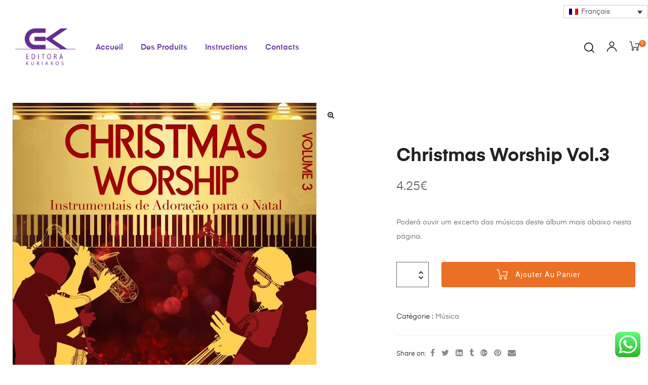

--- FILE ---
content_type: text/html; charset=UTF-8
request_url: https://kuriakos-editora.com/produto/christmas-worship-vol-3/?lang=fr
body_size: 188763
content:
<!DOCTYPE html>
<html lang="fr-FR" class="no-js">
<head>
    <meta charset="UTF-8">
    <meta name="viewport" content="width=device-width, initial-scale=1">
    <link rel="profile" href="http://gmpg.org/xfn/11">
    <title>Christmas Worship Vol.3 &#8211; Kuriakos Editora</title>
<meta name='robots' content='max-image-preview:large' />
<link rel="alternate" hreflang="nl" href="https://kuriakos-editora.com/produto/christmas-worship-vol-3/?lang=nl" />
<link rel="alternate" hreflang="en" href="https://kuriakos-editora.com/produto/christmas-worship-vol-3/?lang=en" />
<link rel="alternate" hreflang="fr" href="https://kuriakos-editora.com/produto/christmas-worship-vol-3/?lang=fr" />
<link rel="alternate" hreflang="de" href="https://kuriakos-editora.com/produto/christmas-worship-vol-3/?lang=de" />
<link rel="alternate" hreflang="hi" href="https://kuriakos-editora.com/produto/christmas-worship-vol-3/?lang=hi" />
<link rel="alternate" hreflang="pt-pt" href="https://kuriakos-editora.com/produto/christmas-worship-vol-3/" />
<link rel="alternate" hreflang="ru" href="https://kuriakos-editora.com/produto/christmas-worship-vol-3/?lang=ru" />
<link rel="alternate" hreflang="sk" href="https://kuriakos-editora.com/produto/christmas-worship-vol-3/?lang=sk" />
<link rel="alternate" hreflang="es" href="https://kuriakos-editora.com/produto/christmas-worship-vol-3/?lang=es" />
<link rel="alternate" hreflang="pt-br" href="https://kuriakos-editora.com/produto/christmas-worship-vol-3/?lang=pt-br" />
<link rel="alternate" hreflang="uk" href="https://kuriakos-editora.com/produto/christmas-worship-vol-3/?lang=uk" />
<link rel="alternate" hreflang="ro" href="https://kuriakos-editora.com/produto/christmas-worship-vol-3/?lang=ro" />
<link rel="alternate" hreflang="x-default" href="https://kuriakos-editora.com/produto/christmas-worship-vol-3/" />
<link rel='dns-prefetch' href='//stats.wp.com' />
<link rel="alternate" type="application/rss+xml" title="Kuriakos Editora &raquo; Flux" href="https://kuriakos-editora.com/feed/?lang=fr" />
<link rel="alternate" type="application/rss+xml" title="Kuriakos Editora &raquo; Flux des commentaires" href="https://kuriakos-editora.com/comments/feed/?lang=fr" />
<link rel="alternate" type="application/rss+xml" title="Kuriakos Editora &raquo; Christmas Worship Vol.3 Flux des commentaires" href="https://kuriakos-editora.com/produto/christmas-worship-vol-3/feed/?lang=fr" />
<script type="text/javascript">
/* <![CDATA[ */
window._wpemojiSettings = {"baseUrl":"https:\/\/s.w.org\/images\/core\/emoji\/14.0.0\/72x72\/","ext":".png","svgUrl":"https:\/\/s.w.org\/images\/core\/emoji\/14.0.0\/svg\/","svgExt":".svg","source":{"concatemoji":"https:\/\/kuriakos-editora.com\/wp-includes\/js\/wp-emoji-release.min.js?ver=6.4.5"}};
/*! This file is auto-generated */
!function(i,n){var o,s,e;function c(e){try{var t={supportTests:e,timestamp:(new Date).valueOf()};sessionStorage.setItem(o,JSON.stringify(t))}catch(e){}}function p(e,t,n){e.clearRect(0,0,e.canvas.width,e.canvas.height),e.fillText(t,0,0);var t=new Uint32Array(e.getImageData(0,0,e.canvas.width,e.canvas.height).data),r=(e.clearRect(0,0,e.canvas.width,e.canvas.height),e.fillText(n,0,0),new Uint32Array(e.getImageData(0,0,e.canvas.width,e.canvas.height).data));return t.every(function(e,t){return e===r[t]})}function u(e,t,n){switch(t){case"flag":return n(e,"\ud83c\udff3\ufe0f\u200d\u26a7\ufe0f","\ud83c\udff3\ufe0f\u200b\u26a7\ufe0f")?!1:!n(e,"\ud83c\uddfa\ud83c\uddf3","\ud83c\uddfa\u200b\ud83c\uddf3")&&!n(e,"\ud83c\udff4\udb40\udc67\udb40\udc62\udb40\udc65\udb40\udc6e\udb40\udc67\udb40\udc7f","\ud83c\udff4\u200b\udb40\udc67\u200b\udb40\udc62\u200b\udb40\udc65\u200b\udb40\udc6e\u200b\udb40\udc67\u200b\udb40\udc7f");case"emoji":return!n(e,"\ud83e\udef1\ud83c\udffb\u200d\ud83e\udef2\ud83c\udfff","\ud83e\udef1\ud83c\udffb\u200b\ud83e\udef2\ud83c\udfff")}return!1}function f(e,t,n){var r="undefined"!=typeof WorkerGlobalScope&&self instanceof WorkerGlobalScope?new OffscreenCanvas(300,150):i.createElement("canvas"),a=r.getContext("2d",{willReadFrequently:!0}),o=(a.textBaseline="top",a.font="600 32px Arial",{});return e.forEach(function(e){o[e]=t(a,e,n)}),o}function t(e){var t=i.createElement("script");t.src=e,t.defer=!0,i.head.appendChild(t)}"undefined"!=typeof Promise&&(o="wpEmojiSettingsSupports",s=["flag","emoji"],n.supports={everything:!0,everythingExceptFlag:!0},e=new Promise(function(e){i.addEventListener("DOMContentLoaded",e,{once:!0})}),new Promise(function(t){var n=function(){try{var e=JSON.parse(sessionStorage.getItem(o));if("object"==typeof e&&"number"==typeof e.timestamp&&(new Date).valueOf()<e.timestamp+604800&&"object"==typeof e.supportTests)return e.supportTests}catch(e){}return null}();if(!n){if("undefined"!=typeof Worker&&"undefined"!=typeof OffscreenCanvas&&"undefined"!=typeof URL&&URL.createObjectURL&&"undefined"!=typeof Blob)try{var e="postMessage("+f.toString()+"("+[JSON.stringify(s),u.toString(),p.toString()].join(",")+"));",r=new Blob([e],{type:"text/javascript"}),a=new Worker(URL.createObjectURL(r),{name:"wpTestEmojiSupports"});return void(a.onmessage=function(e){c(n=e.data),a.terminate(),t(n)})}catch(e){}c(n=f(s,u,p))}t(n)}).then(function(e){for(var t in e)n.supports[t]=e[t],n.supports.everything=n.supports.everything&&n.supports[t],"flag"!==t&&(n.supports.everythingExceptFlag=n.supports.everythingExceptFlag&&n.supports[t]);n.supports.everythingExceptFlag=n.supports.everythingExceptFlag&&!n.supports.flag,n.DOMReady=!1,n.readyCallback=function(){n.DOMReady=!0}}).then(function(){return e}).then(function(){var e;n.supports.everything||(n.readyCallback(),(e=n.source||{}).concatemoji?t(e.concatemoji):e.wpemoji&&e.twemoji&&(t(e.twemoji),t(e.wpemoji)))}))}((window,document),window._wpemojiSettings);
/* ]]> */
</script>
<link rel='stylesheet' id='opal-boostrap-css' href='https://kuriakos-editora.com/wp-content/themes/auros/assets/css/opal-boostrap.css?ver=6.4.5' type='text/css' media='all' />
<link rel='stylesheet' id='elementor-frontend-css' href='https://kuriakos-editora.com/wp-content/plugins/elementor/assets/css/frontend.min.css?ver=3.21.0-latest-1711873027' type='text/css' media='all' />
<link rel='stylesheet' id='auros-style-css' href='https://kuriakos-editora.com/wp-content/themes/auros/style.css?ver=6.4.5' type='text/css' media='all' />
<style id='auros-style-inline-css' type='text/css'>
body, input, button, button[type="submit"], select, textarea{line-height:28px;color:#666666}html {}.c-heading{color:#222222;}.c-primary{color:#eb7025;}.bg-primary{background-color:#eb7025;}.b-primary{border-color:#eb7025;}.button-primary:hover{background-color:#c95813;border-color:#c95813;}.c-secondary {color:#ffd8d4;}.bg-secondary {background-color:#ffd8d4;}.b-secondary{border-color:#ffd8d4;}.button-secondary:hover{background-color:#ffaca3;}input[type="text"],input[type="email"],input[type="url"],input[type="password"],input[type="search"],input[type="number"],input[type="tel"],input[type="range"],input[type="date"],input[type="month"],input[type="week"],input[type="time"],input[type="datetime"],input[type="datetime-local"],input[type="color"],textarea,.mainmenu-container ul ul .menu-item > a,.mainmenu-container li a span,.breadcrumb a,.breadcrumb span,.widget .tagcloud a,.widget.widget_tag_cloud a,.c-body,.site-header-account .account-links-menu li a,.site-header-account .account-dashboard li a,.comment-reply-link,.comment-form label,.comment-form a,.widget a,.opal-custom-menu-inline .widget_nav_menu li ul a,.cart-collaterals .cart_totals th,#payment .payment_methods li.woocommerce-notice,#payment .payment_methods li.woocommerce-notice--info,#payment .payment_methods li.woocommerce-info,table.woocommerce-checkout-review-order-table th,.opal-style-1.search-form-wapper .search-submit span,.opal-style-1.search-form-wapper .search-submit span:before,.product-style-1 li.product:not(.elementor-style) .yith-wcwl-add-to-wishlist > div > a:before,.elementor-product-style-1 li.elementor-style .yith-wcwl-add-to-wishlist > div > a:before,.product-style-2 li.product:not(.elementor-style) .yith-wcwl-add-to-wishlist > div > a:before,.elementor-product-style-2 li.elementor-style .yith-wcwl-add-to-wishlist > div > a:before,.product-style-3 li.product:not(.elementor-style) .yith-wcwl-add-to-wishlist > div > a:before,.elementor-product-style-3 li.elementor-style .yith-wcwl-add-to-wishlist > div > a:before,.product-style-4 li.product:not(.elementor-style) .yith-wcwl-add-to-wishlist > div > a:before,.elementor-product-style-4 li.elementor-style .yith-wcwl-add-to-wishlist > div > a:before,.product-style-5 li.product:not(.elementor-style) .yith-wcwl-add-to-wishlist > div > a:before,.elementor-product-style-5 li.elementor-style .yith-wcwl-add-to-wishlist > div > a:before,.shop-action .woosw-btn,.owl-theme.woocommerce-carousel.nav-style-4 .owl-nav .owl-prev,.owl-theme.woocommerce-carousel.nav-style-4 .owl-nav .owl-next,.owl-theme.owl-carousel.nav-style-4 .owl-nav .owl-prev,.woocommerce .woocommerce-carousel ul.owl-theme.nav-style-4.products .owl-nav .owl-prev,.woocommerce-product-carousel ul.owl-theme.nav-style-4.products .owl-nav .owl-prev,.owl-theme.owl-carousel.nav-style-4 .owl-nav .owl-next,.woocommerce .woocommerce-carousel ul.owl-theme.nav-style-4.products .owl-nav .owl-next,.woocommerce-product-carousel ul.owl-theme.nav-style-4.products .owl-nav .owl-next,.owl-theme .products.nav-style-4 .owl-nav .owl-prev,.owl-theme .products.nav-style-4 .owl-nav .owl-next,.mc4wp-form .widget-title p .c-body,.mc4wp-form .widget-title p .site-header-account .account-links-menu li a,.site-header-account .account-links-menu li .mc4wp-form .widget-title p a,.mc4wp-form .widget-title p .site-header-account .account-dashboard li a,.site-header-account .account-dashboard li .mc4wp-form .widget-title p a,.mc4wp-form .widget-title p .comment-reply-link,.mc4wp-form .widget-title p .comment-form label,.comment-form .mc4wp-form .widget-title p label,.mc4wp-form .widget-title p .comment-form a,.comment-form .mc4wp-form .widget-title p a,.mc4wp-form .widget-title p .widget a,.widget .mc4wp-form .widget-title p a,.mc4wp-form .widget-title p .opal-custom-menu-inline .widget_nav_menu li ul a,.opal-custom-menu-inline .widget_nav_menu li ul .mc4wp-form .widget-title p a,.mc4wp-form .widget-title p .cart-collaterals .cart_totals th,.cart-collaterals .cart_totals .mc4wp-form .widget-title p th,.mc4wp-form .widget-title p #payment .payment_methods li.woocommerce-notice,#payment .payment_methods .mc4wp-form .widget-title p li.woocommerce-notice,.mc4wp-form .widget-title p #payment .payment_methods li.woocommerce-notice--info,#payment .payment_methods .mc4wp-form .widget-title p li.woocommerce-notice--info,.mc4wp-form .widget-title p #payment .payment_methods li.woocommerce-info,#payment .payment_methods .mc4wp-form .widget-title p li.woocommerce-info,.mc4wp-form .widget-title p table.woocommerce-checkout-review-order-table th,table.woocommerce-checkout-review-order-table .mc4wp-form .widget-title p th,.mc4wp-form .widget-title p .opal-style-1.search-form-wapper .search-submit span,.opal-style-1.search-form-wapper .search-submit .mc4wp-form .widget-title p span,.mc4wp-form .widget-title p .opal-style-1.search-form-wapper .search-submit span:before,.opal-style-1.search-form-wapper .search-submit .mc4wp-form .widget-title p span:before,.mc4wp-form .widget-title p .product-style-1 li.product:not(.elementor-style) .yith-wcwl-add-to-wishlist > div > a:before,.product-style-1 li.product:not(.elementor-style) .mc4wp-form .widget-title p .yith-wcwl-add-to-wishlist > div > a:before,.mc4wp-form .widget-title p .elementor-product-style-1 li.elementor-style .yith-wcwl-add-to-wishlist > div > a:before,.elementor-product-style-1 li.elementor-style .mc4wp-form .widget-title p .yith-wcwl-add-to-wishlist > div > a:before,.mc4wp-form .widget-title p .product-style-2 li.product:not(.elementor-style) .yith-wcwl-add-to-wishlist > div > a:before,.product-style-2 li.product:not(.elementor-style) .mc4wp-form .widget-title p .yith-wcwl-add-to-wishlist > div > a:before,.mc4wp-form .widget-title p .elementor-product-style-2 li.elementor-style .yith-wcwl-add-to-wishlist > div > a:before,.elementor-product-style-2 li.elementor-style .mc4wp-form .widget-title p .yith-wcwl-add-to-wishlist > div > a:before,.mc4wp-form .widget-title p .product-style-3 li.product:not(.elementor-style) .yith-wcwl-add-to-wishlist > div > a:before,.product-style-3 li.product:not(.elementor-style) .mc4wp-form .widget-title p .yith-wcwl-add-to-wishlist > div > a:before,.mc4wp-form .widget-title p .elementor-product-style-3 li.elementor-style .yith-wcwl-add-to-wishlist > div > a:before,.elementor-product-style-3 li.elementor-style .mc4wp-form .widget-title p .yith-wcwl-add-to-wishlist > div > a:before,.mc4wp-form .widget-title p .product-style-4 li.product:not(.elementor-style) .yith-wcwl-add-to-wishlist > div > a:before,.product-style-4 li.product:not(.elementor-style) .mc4wp-form .widget-title p .yith-wcwl-add-to-wishlist > div > a:before,.mc4wp-form .widget-title p .elementor-product-style-4 li.elementor-style .yith-wcwl-add-to-wishlist > div > a:before,.elementor-product-style-4 li.elementor-style .mc4wp-form .widget-title p .yith-wcwl-add-to-wishlist > div > a:before,.mc4wp-form .widget-title p .product-style-5 li.product:not(.elementor-style) .yith-wcwl-add-to-wishlist > div > a:before,.product-style-5 li.product:not(.elementor-style) .mc4wp-form .widget-title p .yith-wcwl-add-to-wishlist > div > a:before,.mc4wp-form .widget-title p .elementor-product-style-5 li.elementor-style .yith-wcwl-add-to-wishlist > div > a:before,.elementor-product-style-5 li.elementor-style .mc4wp-form .widget-title p .yith-wcwl-add-to-wishlist > div > a:before,.mc4wp-form .widget-title p .shop-action .woosw-btn,.shop-action .mc4wp-form .widget-title p .woosw-btn,.woocommerce-shipping-fields .select2-container--default .select2-selection--single .select2-selection__rendered,.woocommerce-billing-fields .select2-container--default .select2-selection--single .select2-selection__rendered,.opal-currency_switcher .list-currency button[type="submit"],.select-items div,.single-product div.product .product_meta .sku_wrapper span,.single-product div.product .product_meta .sku_wrapper a,.single-product div.product .product_meta .posted_in span,.single-product div.product .product_meta .posted_in a,.single-product div.product .product_meta .tagged_as span,.single-product div.product .product_meta .tagged_as a,.widget .woof_list_label li .woof_label_term {color:#666666; }.entry-content blockquote cite a,.entry-content strong,.entry-content dt,.entry-content th,.entry-content dt a,.entry-content th a,.column-item.post-style-1 .entry-category a,.comment-content table th,.comment-content table td a,.comment-content dt,h2.widget-title,h2.widgettitle,.c-heading,.form-group .form-row label,fieldset legend,.vertical-navigation .menu-open-label,article.type-post .entry-meta a,.related-heading,.author-wrapper .author-name,.post-navigation .nav-title,.blog article.type-post .more-link,.blog article.type-page .more-link,.archive article.type-post .more-link,.archive article.type-page .more-link,.search article.type-post .more-link,.search article.type-page .more-link,.search .entry-header a,.column-item .entry-title a,.column-item .link-more a,.column-item .entry-tags a,.page .entry-header .entry-title,.site-header-account .login-form-title,.comments-title,table.shop_table_responsive tbody th,.site-header-cart .widget_shopping_cart p.total .woocommerce-Price-amount,.site-header-cart .shopping_cart_nav p.total .woocommerce-Price-amount,.filter-toggle,.filter-close,table.cart:not(.wishlist_table) th,table.cart:not(.wishlist_table) .product-name a,table.cart:not(.wishlist_table) .product-subtotal .woocommerce-Price-amount,.cart-collaterals .cart_totals .order-total .woocommerce-Price-amount,.cart-collaterals .cart_totals .amount,.woocommerce-checkout .woocommerce-form-coupon-toggle .woocommerce-info,#payment .payment_methods > .wc_payment_method > label,table.woocommerce-checkout-review-order-table .order-total .woocommerce-Price-amount,table.woocommerce-checkout-review-order-table .product-name,.woocommerce-billing-fields label,.woocommerce-billing-fields > h3,.cart th,.shop_table th,.woocommerce-account .woocommerce-MyAccount-content strong,.woocommerce-account .woocommerce-MyAccount-content .woocommerce-Price-amount,.osf-sorting .display-mode button.active,.osf-sorting .display-mode button:hover,.woocommerce-Tabs-panel table.shop_attributes th,#osf-accordion-container table.shop_attributes th,.woocommerce-tabs#osf-accordion-container [data-accordion] [data-control],.widget .woof_list_checkbox input[type="checkbox"] + label:after,.widget .woof_list_checkbox input[type="checkbox"]:checked + label,.widget .woof_list_radio input[type="radio"]:checked + label,.woosw-list table.woosw-content-items .woosw-content-item .woosw-content-item--add p > a,.woosw-area .woosw-inner .woosw-content .woosw-content-mid table.woosw-content-items .woosw-content-item .woosw-content-item--add p > a,.single-product div.product .entry-summary .wooscp-btn,.single-product div.product .entry-summary .woosw-btn {color:#222222; }.btn-link,.button-link,.more-link,blockquote:before,.mainmenu-container li.current-menu-parent > a,.mainmenu-container .menu-item > a:hover,.cat-tags-links .tags-links a:hover,.pbr-social-share a:hover,.column-item.post-style-1 .entry-category a:hover,.column-item.post-style-2 .post-inner .entry-title a:hover,.column-item.post-style-2 .post-inner .entry-category a:hover,.column-item.post-style-2 .post-inner .post-date a:hover,.breadcrumb a:hover,.button-outline-primary,.widget_shopping_cart .buttons .button:nth-child(odd),.c-primary,.main-navigation .menu-item > a:hover,.navigation-button .menu-toggle:hover,.navigation-button .menu-toggle:focus,.entry-title a:hover,.entry-content blockquote cite a:hover,article.type-post .entry-meta a:hover,.opal-post-navigation-2 .post-navigation .nav-links .nav-previous a:hover:before,.opal-post-navigation-2 .post-navigation .nav-links .nav-next a:hover:before,.search .entry-header a:hover,.error404 .go-back:hover,.error404 .page-content .search-form button.search-submit:hover,.scrollup:hover .icon,.site-header-account .account-dropdown a.register-link,.site-header-account .account-dropdown a.lostpass-link,.site-header-account .account-links-menu li a:hover,.site-header-account .account-dashboard li a:hover,.comment-form a:hover,.widget a:hover,.widget a:focus,.widget h2.widget-title a:hover,.widget h2.widget-title a:focus,.widget h2.widgettitle a:hover,.widget h2.widgettitle a:focus,.widget .tagcloud a:hover,.widget .tagcloud a:focus,.widget.widget_tag_cloud a:hover,.widget.widget_tag_cloud a:focus,.wp_widget_tag_cloud a:hover,.wp_widget_tag_cloud a:focus,.opal-custom-menu-inline .widget ul li a:hover,.owl-theme.woocommerce-carousel.nav-style-4 .owl-nav .owl-prev:hover,.owl-theme.woocommerce-carousel.nav-style-4 .owl-nav .owl-next:hover,.owl-theme.owl-carousel.nav-style-4 .owl-nav .owl-prev:hover,.woocommerce .woocommerce-carousel ul.owl-theme.nav-style-4.products .owl-nav .owl-prev:hover,.woocommerce-product-carousel ul.owl-theme.nav-style-4.products .owl-nav .owl-prev:hover,.owl-theme.owl-carousel.nav-style-4 .owl-nav .owl-next:hover,.woocommerce .woocommerce-carousel ul.owl-theme.nav-style-4.products .owl-nav .owl-next:hover,.woocommerce-product-carousel ul.owl-theme.nav-style-4.products .owl-nav .owl-next:hover,.owl-theme .products.nav-style-4 .owl-nav .owl-prev:hover,.owl-theme .products.nav-style-4 .owl-nav .owl-next:hover,#secondary .elementor-widget-container h5:first-of-type,.elementor-nav-menu-popup .mfp-close,.site-header-cart .widget_shopping_cart .product_list_widget li a:hover,.site-header-cart .widget_shopping_cart .product_list_widget li a:focus,.site-header-cart .shopping_cart_nav .product_list_widget li a:hover,.site-header-cart .shopping_cart_nav .product_list_widget li a:focus,.site-header-cart .woocommerce-mini-cart__empty-message:before,.header-button:hover,.header-button:focus,.woocommerce-checkout .woocommerce-form-coupon-toggle .woocommerce-info a,.woocommerce-checkout .woocommerce-form-coupon-toggle .woocommerce-info a:hover,.woocommerce-privacy-policy-link,.opal-currency_switcher .list-currency button[type="submit"]:hover,.opal-currency_switcher .list-currency li.active button[type="submit"],ul.products li.product.osf-product-list .price,ul.products li.product .posfed_in a:hover,.select-items div:hover,.button-wrapper #chart-button,.product_list_widget a:hover,.product_list_widget a:active,.product_list_widget a:focus,.woocommerce-product-list a:hover,.woocommerce-product-list a:active,.woocommerce-product-list a:focus,.product-style-1 li.product:not(.elementor-style) h2 a:hover,.product-style-1 li.product:not(.elementor-style) h3 a:hover,.product-style-1 li.product:not(.elementor-style) .woocommerce-loop-product__title a:hover,.product-style-1 li.product:not(.elementor-style) .woosq-btn:hover,.elementor-product-style-1 li.elementor-style h2 a:hover,.elementor-product-style-1 li.elementor-style h3 a:hover,.elementor-product-style-1 li.elementor-style .woocommerce-loop-product__title a:hover,.elementor-product-style-1 li.elementor-style .woosq-btn:hover,.product-style-2 li.product:not(.elementor-style) h2 a:hover,.product-style-2 li.product:not(.elementor-style) h3 a:hover,.product-style-2 li.product:not(.elementor-style) .woocommerce-loop-product__title a:hover,.elementor-product-style-2 li.elementor-style h2 a:hover,.elementor-product-style-2 li.elementor-style h3 a:hover,.elementor-product-style-2 li.elementor-style .woocommerce-loop-product__title a:hover,.product-style-3 li.product:not(.elementor-style) h2 a:hover,.product-style-3 li.product:not(.elementor-style) h3 a:hover,.product-style-3 li.product:not(.elementor-style) .woocommerce-loop-product__title a:hover,.elementor-product-style-3 li.elementor-style h2 a:hover,.elementor-product-style-3 li.elementor-style h3 a:hover,.elementor-product-style-3 li.elementor-style .woocommerce-loop-product__title a:hover,.product-style-4 li.product:not(.elementor-style) h2 a:hover,.product-style-4 li.product:not(.elementor-style) h3 a:hover,.product-style-4 li.product:not(.elementor-style) .woocommerce-loop-product__title a:hover,.elementor-product-style-4 li.elementor-style h2 a:hover,.elementor-product-style-4 li.elementor-style h3 a:hover,.elementor-product-style-4 li.elementor-style .woocommerce-loop-product__title a:hover,.product-style-5 li.product:not(.elementor-style) h2 a:hover,.product-style-5 li.product:not(.elementor-style) h3 a:hover,.product-style-5 li.product:not(.elementor-style) .woocommerce-loop-product__title a:hover,.elementor-product-style-5 li.elementor-style h2 a:hover,.elementor-product-style-5 li.elementor-style h3 a:hover,.elementor-product-style-5 li.elementor-style .woocommerce-loop-product__title a:hover,.shop-action .woosw-btn:hover,.single-product div.product .entry-summary .wooscp-btn:hover,.single-product div.product .entry-summary .woosw-btn:hover,.owl-theme.woocommerce-carousel.nav-style-2 .owl-nav [class*=owl]:hover:before,.owl-theme.owl-carousel.nav-style-2 .owl-nav [class*=owl]:hover:before,.woocommerce .woocommerce-carousel ul.owl-theme.nav-style-2.products .owl-nav [class*=owl]:hover:before,.woocommerce-product-carousel ul.owl-theme.nav-style-2.products .owl-nav [class*=owl]:hover:before,.owl-theme .products.nav-style-2 .owl-nav [class*=owl]:hover:before,.owl-theme.woocommerce-carousel.nav-style-3 .owl-nav [class*=owl]:hover:before,.owl-theme.owl-carousel.nav-style-3 .owl-nav [class*=owl]:hover:before,.woocommerce .woocommerce-carousel ul.owl-theme.nav-style-3.products .owl-nav [class*=owl]:hover:before,.woocommerce-product-carousel ul.owl-theme.nav-style-3.products .owl-nav [class*=owl]:hover:before,.owl-theme .products.nav-style-3 .owl-nav [class*=owl]:hover:before,#secondary .elementor-widget-wp-widget-recent-posts a,.elementor-widget-opal-box-overview .elementor-box-overview-wrapper .entry-header a,.elementor-widget-icon-box:hover .elementor-icon,.woocommerce-MyAccount-navigation ul li.is-active a,.widget_product_categories ul li a:hover,.widget_rating_filter ul li a:hover,.woocommerce-widget-layered-nav ul li a:hover,.widget_product_brands ul li a:hover,.widget_product_categories ul li.current-cat a,.widget_rating_filter ul li.current-cat a,.woocommerce-widget-layered-nav ul li.current-cat a,.widget_product_brands ul li.current-cat a {color:#eb7025; }input[type="button"]:hover,input[type="button"]:focus,input[type="submit"]:hover,input[type="submit"]:focus,button[type="submit"]:hover,button[type="submit"]:focus,.page-links .page-number,.column-item .entry-tags a:hover,.opal-comment-form-2 .comment-form input[type="submit"]:hover,.opal-comment-form-3 .comment-form input[type="submit"]:hover,.opal-comment-form-2 .comment-form input[type="submit"]:active,.opal-comment-form-3 .comment-form input[type="submit"]:active,.opal-comment-form-2 .comment-form input[type="submit"]:focus,.opal-comment-form-3 .comment-form input[type="submit"]:focus,.widget .tagcloud a:hover:before,.widget .tagcloud a:focus:before,.widget.widget_tag_cloud a:hover:before,.widget.widget_tag_cloud a:focus:before,.wp_widget_tag_cloud a:hover:before,.wp_widget_tag_cloud a:focus:before,section.widget_price_filter .ui-slider .ui-slider-range,.button-primary,input[type="reset"],input.secondary[type="button"],input.secondary[type="reset"],input.secondary[type="submit"],input[type="button"],input[type="submit"],button[type="submit"],.page .edit-link a.post-edit-link,.wc-proceed-to-checkout .button,.woocommerce-cart .return-to-shop a,.wishlist_table .product-add-to-cart a.button,.woocommerce-MyAccount-content .woocommerce-Pagination .woocommerce-button,.widget_shopping_cart .buttons .button,.button-outline-primary:hover,.widget_shopping_cart .buttons .button:hover:nth-child(odd),.button-outline-primary:active,.widget_shopping_cart .buttons .button:active:nth-child(odd),.button-outline-primary.active,.widget_shopping_cart .buttons .active.button:nth-child(odd),.show > .button-outline-primary.dropdown-toggle,.widget_shopping_cart .buttons .show > .dropdown-toggle.button:nth-child(odd),.bg-primary,[class*="after-title"]:after,.before-title-primary:before,.owl-theme.woocommerce-carousel .owl-dots .owl-dot:hover,.owl-theme.woocommerce-carousel .owl-dots .owl-dot.active,.owl-theme.owl-carousel .owl-dots .owl-dot:hover,.woocommerce .woocommerce-carousel ul.owl-theme.products .owl-dots .owl-dot:hover,.woocommerce-product-carousel ul.owl-theme.products .owl-dots .owl-dot:hover,.owl-theme.owl-carousel .owl-dots .owl-dot.active,.woocommerce .woocommerce-carousel ul.owl-theme.products .owl-dots .owl-dot.active,.woocommerce-product-carousel ul.owl-theme.products .owl-dots .owl-dot.active,.owl-theme .products .owl-dots .owl-dot:hover,.owl-theme .products .owl-dots .owl-dot.active,.elementor-widget-divider .elementor-divider-separator:before,.header-button .count,.notification-added-to-cart .ns-content,#payment .place-order .button:hover,form.track_order p:last-of-type button[type="submit"]:hover,form.track_order p:last-of-type button[type="submit"]:focus,form.register .button[type="submit"]:hover,#yith-quick-view-modal ::-webkit-scrollbar-thumb,#yith-quick-view-modal :window-inactive::-webkit-scrollbar-thumb,.single-product[class*="opal-comment-form"] .comment-form .form-submit .submit:hover,.single-product[class*="opal-comment-form"] .comment-form .form-submit .submit:active,.single-product[class*="opal-comment-form"] .comment-form .form-submit .submit:focus,.woocommerce-tabs ul.tabs li a:after,.single-product .single_add_to_cart_button:hover,.single-product .single_add_to_cart_button.disabled[type="submit"]:hover,.widget_price_filter .ui-slider .ui-slider-handle,.widget_price_filter .ui-slider .ui-slider-range,.handheld-footer-bar .cart .footer-cart-contents .count {background-color:#eb7025; }.form-control:focus,input[type="text"]:focus,input[type="email"]:focus,input[type="url"]:focus,input[type="password"]:focus,input[type="search"]:focus,input[type="number"]:focus,input[type="tel"]:focus,input[type="range"]:focus,input[type="date"]:focus,input[type="month"]:focus,input[type="week"]:focus,input[type="time"]:focus,input[type="datetime"]:focus,input[type="datetime-local"]:focus,input[type="color"]:focus,textarea:focus,input[type="button"]:hover,input[type="button"]:focus,input[type="submit"]:hover,input[type="submit"]:focus,button[type="submit"]:hover,button[type="submit"]:focus,.cat-tags-links .tags-links a:hover,.column-item .entry-tags a:hover,.error404 .go-back,.error404 .page-content .search-form button.search-submit,.opal-comment-form-2 .comment-form input[type="submit"]:hover,.opal-comment-form-3 .comment-form input[type="submit"]:hover,.opal-comment-form-2 .comment-form input[type="submit"]:active,.opal-comment-form-3 .comment-form input[type="submit"]:active,.opal-comment-form-2 .comment-form input[type="submit"]:focus,.opal-comment-form-3 .comment-form input[type="submit"]:focus,.widget .tagcloud a:hover:after,.widget .tagcloud a:focus:after,.widget.widget_tag_cloud a:hover:after,.widget.widget_tag_cloud a:focus:after,.wp_widget_tag_cloud a:hover:after,.wp_widget_tag_cloud a:focus:after,.widget .tagcloud a:hover,.widget .tagcloud a:focus,.widget.widget_tag_cloud a:hover,.widget.widget_tag_cloud a:focus,.wp_widget_tag_cloud a:hover,.wp_widget_tag_cloud a:focus,.button-primary,input[type="reset"],input.secondary[type="button"],input.secondary[type="reset"],input.secondary[type="submit"],input[type="button"],input[type="submit"],button[type="submit"],.page .edit-link a.post-edit-link,.wc-proceed-to-checkout .button,.woocommerce-cart .return-to-shop a,.wishlist_table .product-add-to-cart a.button,.woocommerce-MyAccount-content .woocommerce-Pagination .woocommerce-button,.widget_shopping_cart .buttons .button,.button-outline-primary,.widget_shopping_cart .buttons .button:nth-child(odd),.button-outline-primary:hover,.widget_shopping_cart .buttons .button:hover:nth-child(odd),.button-outline-primary:active,.widget_shopping_cart .buttons .button:active:nth-child(odd),.button-outline-primary.active,.widget_shopping_cart .buttons .active.button:nth-child(odd),.show > .button-outline-primary.dropdown-toggle,.widget_shopping_cart .buttons .show > .dropdown-toggle.button:nth-child(odd),.b-primary,.owl-theme.woocommerce-carousel.nav-style-2 .owl-nav [class*=owl]:hover,.owl-theme.owl-carousel.nav-style-2 .owl-nav [class*=owl]:hover,.woocommerce .woocommerce-carousel ul.owl-theme.nav-style-2.products .owl-nav [class*=owl]:hover,.woocommerce-product-carousel ul.owl-theme.nav-style-2.products .owl-nav [class*=owl]:hover,.owl-theme .products.nav-style-2 .owl-nav [class*=owl]:hover,.owl-theme.woocommerce-carousel.nav-style-4 .owl-nav .owl-prev:hover,.owl-theme.woocommerce-carousel.nav-style-4 .owl-nav .owl-next:hover,.owl-theme.owl-carousel.nav-style-4 .owl-nav .owl-prev:hover,.woocommerce .woocommerce-carousel ul.owl-theme.nav-style-4.products .owl-nav .owl-prev:hover,.woocommerce-product-carousel ul.owl-theme.nav-style-4.products .owl-nav .owl-prev:hover,.owl-theme.owl-carousel.nav-style-4 .owl-nav .owl-next:hover,.woocommerce .woocommerce-carousel ul.owl-theme.nav-style-4.products .owl-nav .owl-next:hover,.woocommerce-product-carousel ul.owl-theme.nav-style-4.products .owl-nav .owl-next:hover,.owl-theme .products.nav-style-4 .owl-nav .owl-prev:hover,.owl-theme .products.nav-style-4 .owl-nav .owl-next:hover,#payment .place-order .button:hover,form.track_order p:last-of-type button[type="submit"]:hover,form.track_order p:last-of-type button[type="submit"]:focus,form.track_order p input[type="text"]:hover,form.track_order p input[type="text"]:focus,form.register .button[type="submit"]:hover,.single-product[class*="opal-comment-form"] .comment-form .form-submit .submit:hover,.single-product[class*="opal-comment-form"] .comment-form .form-submit .submit:active,.single-product[class*="opal-comment-form"] .comment-form .form-submit .submit:focus,.single-product .single_add_to_cart_button:hover,.single-product .single_add_to_cart_button.disabled[type="submit"]:hover,.single-product.woocommerce-single-style-4 .flex-nav-next a:hover:after,.single-product.woocommerce-single-style-4 .flex-nav-prev a:hover:after,.widget_product_categories ul li a:hover:before,.widget_rating_filter ul li a:hover:before,.woocommerce-widget-layered-nav ul li a:hover:before,.widget_product_brands ul li a:hover:before,.widget_product_categories ul li.current-cat a:before,.widget_rating_filter ul li.current-cat a:before,.woocommerce-widget-layered-nav ul li.current-cat a:before,.widget_product_brands ul li.current-cat a:before,.woocommerce-widget-layered-nav ul li.chosen a.osf-color-type:after,.osf-product-deal .woocommerce-product-list .opal-countdown .day,.otf-product-recently-content li:hover .product-thumbnail img {border-color:#eb7025; }.btn-link:focus,.btn-link:hover,.button-link:focus,.more-link:focus,.button-link:hover,.more-link:hover,a:hover,a:active {color:#c95813; }.button-primary:hover,input:hover[type="reset"],input:hover[type="button"],input:hover[type="submit"],button:hover[type="submit"],.page .edit-link a.post-edit-link:hover,.wc-proceed-to-checkout .button:hover,.woocommerce-cart .return-to-shop a:hover,.wishlist_table .product-add-to-cart a.button:hover,.woocommerce-MyAccount-content .woocommerce-Pagination .woocommerce-button:hover,.widget_shopping_cart .buttons .button:hover,.button-primary:active,input:active[type="reset"],input:active[type="button"],input:active[type="submit"],button:active[type="submit"],.page .edit-link a.post-edit-link:active,.wc-proceed-to-checkout .button:active,.woocommerce-cart .return-to-shop a:active,.wishlist_table .product-add-to-cart a.button:active,.woocommerce-MyAccount-content .woocommerce-Pagination .woocommerce-button:active,.widget_shopping_cart .buttons .button:active,.button-primary.active,input.active[type="reset"],input.active[type="button"],input.active[type="submit"],button.active[type="submit"],.page .edit-link a.active.post-edit-link,.wc-proceed-to-checkout .active.button,.woocommerce-cart .return-to-shop a.active,.wishlist_table .product-add-to-cart a.active.button,.woocommerce-MyAccount-content .woocommerce-Pagination .active.woocommerce-button,.widget_shopping_cart .buttons .active.button,.show > .button-primary.dropdown-toggle,.show > input.dropdown-toggle[type="reset"],.show > input.dropdown-toggle[type="button"],.show > input.dropdown-toggle[type="submit"],.show > button.dropdown-toggle[type="submit"],.page .edit-link .show > a.dropdown-toggle.post-edit-link,.wc-proceed-to-checkout .show > .dropdown-toggle.button,.woocommerce-cart .return-to-shop .show > a.dropdown-toggle,.wishlist_table .product-add-to-cart .show > a.dropdown-toggle.button,.woocommerce-MyAccount-content .woocommerce-Pagination .show > .dropdown-toggle.woocommerce-button,.widget_shopping_cart .buttons .show > .dropdown-toggle.button {background-color:#c95813; }.button-primary:hover,input:hover[type="reset"],input:hover[type="button"],input:hover[type="submit"],button:hover[type="submit"],.page .edit-link a.post-edit-link:hover,.wc-proceed-to-checkout .button:hover,.woocommerce-cart .return-to-shop a:hover,.wishlist_table .product-add-to-cart a.button:hover,.woocommerce-MyAccount-content .woocommerce-Pagination .woocommerce-button:hover,.widget_shopping_cart .buttons .button:hover,.button-primary:active,input:active[type="reset"],input:active[type="button"],input:active[type="submit"],button:active[type="submit"],.page .edit-link a.post-edit-link:active,.wc-proceed-to-checkout .button:active,.woocommerce-cart .return-to-shop a:active,.wishlist_table .product-add-to-cart a.button:active,.woocommerce-MyAccount-content .woocommerce-Pagination .woocommerce-button:active,.widget_shopping_cart .buttons .button:active,.button-primary.active,input.active[type="reset"],input.active[type="button"],input.active[type="submit"],button.active[type="submit"],.page .edit-link a.active.post-edit-link,.wc-proceed-to-checkout .active.button,.woocommerce-cart .return-to-shop a.active,.wishlist_table .product-add-to-cart a.active.button,.woocommerce-MyAccount-content .woocommerce-Pagination .active.woocommerce-button,.widget_shopping_cart .buttons .active.button,.show > .button-primary.dropdown-toggle,.show > input.dropdown-toggle[type="reset"],.show > input.dropdown-toggle[type="button"],.show > input.dropdown-toggle[type="submit"],.show > button.dropdown-toggle[type="submit"],.page .edit-link .show > a.dropdown-toggle.post-edit-link,.wc-proceed-to-checkout .show > .dropdown-toggle.button,.woocommerce-cart .return-to-shop .show > a.dropdown-toggle,.wishlist_table .product-add-to-cart .show > a.dropdown-toggle.button,.woocommerce-MyAccount-content .woocommerce-Pagination .show > .dropdown-toggle.woocommerce-button,.widget_shopping_cart .buttons .show > .dropdown-toggle.button {border-color:#c95813; }.button-outline-secondary,.c-secondary,.author-wrapper .author-name h6,.list-feature-box > li:before,.elementor-widget-opal-box-overview .elementor-box-overview-wrapper .entry-header a:hover {color:#ffd8d4; }.button-secondary,.secondary-button .search-submit,.button-outline-secondary:hover,.button-outline-secondary:active,.button-outline-secondary.active,.show > .button-outline-secondary.dropdown-toggle,.bg-secondary,.before-title-secondary:before,#secondary .elementor-widget-wp-widget-categories a:before,#secondary .elementor-nav-menu a:before,.e--pointer-dot a:before {background-color:#ffd8d4; }.button-secondary,.secondary-button .search-submit,.button-outline-secondary,.button-outline-secondary:hover,.button-outline-secondary:active,.button-outline-secondary.active,.show > .button-outline-secondary.dropdown-toggle,.b-secondary {border-color:#ffd8d4; }.button-secondary:hover,.secondary-button .search-submit:hover,.button-secondary:active,.secondary-button .search-submit:active,.button-secondary.active,.secondary-button .active.search-submit,.show > .button-secondary.dropdown-toggle,.secondary-button .show > .dropdown-toggle.search-submit {background-color:#ffaca3; }.button-secondary:hover,.secondary-button .search-submit:hover,.button-secondary:active,.secondary-button .search-submit:active,.button-secondary.active,.secondary-button .active.search-submit,.show > .button-secondary.dropdown-toggle,.secondary-button .show > .dropdown-toggle.search-submit {border-color:#ffaca3; }.row,body.opal-content-layout-2cl #content .wrap,body.opal-content-layout-2cr #content .wrap,[data-opal-columns],.opal-archive-style-4.blog .site-main,.opal-archive-style-4.archive .site-main,.opal-default-content-layout-2cr .site-content .wrap,.site-footer .widget-area,.opal-comment-form-2 .comment-form,.opal-comment-form-3 .comment-form,.opal-comment-form-4 .comment-form,.opal-comment-form-6 .comment-form,.widget .gallery,.elementor-element .gallery,.entry-gallery .gallery,.single .gallery,.list-feature-box,[data-elementor-columns],.opal-canvas-filter.top .opal-canvas-filter-wrap,.opal-canvas-filter.top .opal-canvas-filter-wrap section.WOOF_Widget .woof_redraw_zone,.woocommerce-cart .woocommerce,.woocommerce-billing-fields .woocommerce-billing-fields__field-wrapper,.woocommerce-MyAccount-content form[class^="woocommerce-"],.woocommerce-columns--addresses,.woocommerce-account .woocommerce,.woocommerce-Addresses,.woocommerce-address-fields__field-wrapper,ul.products,.osf-sorting,.single-product div.product,.single-product div.product .woocommerce-product-gallery .flex-control-thumbs {margin-right:-15px;margin-left:-15px;}.col-1,.col-2,[data-elementor-columns-mobile="6"] .column-item,.col-3,[data-elementor-columns-mobile="4"] .column-item,.col-4,.opal-comment-form-2 .comment-form .comment-form-author,.opal-comment-form-3 .comment-form .comment-form-author,.opal-comment-form-2 .comment-form .comment-form-email,.opal-comment-form-3 .comment-form .comment-form-email,.opal-comment-form-2 .comment-form .comment-form-url,.opal-comment-form-3 .comment-form .comment-form-url,[data-elementor-columns-mobile="3"] .column-item,.col-5,.col-6,.opal-comment-form-4 .comment-form .comment-form-author,.opal-comment-form-4 .comment-form .comment-form-email,.opal-comment-form-4 .comment-form .comment-form-url,.opal-comment-form-6 .comment-form .comment-form-author,.opal-comment-form-6 .comment-form .comment-form-email,[data-elementor-columns-mobile="2"] .column-item,.single-product.opal-comment-form-2 .comment-form-author,.single-product.opal-comment-form-3 .comment-form-author,.single-product.opal-comment-form-2 .comment-form-email,.single-product.opal-comment-form-3 .comment-form-email,.col-7,.col-8,.col-9,.col-10,.col-11,.col-12,.related-posts .column-item,.site-footer .widget-area .widget-column,.opal-comment-form-2 .comment-form .logged-in-as,.opal-comment-form-3 .comment-form .logged-in-as,.opal-comment-form-2 .comment-form .comment-notes,.opal-comment-form-3 .comment-form .comment-notes,.opal-comment-form-2 .comment-form .comment-form-comment,.opal-comment-form-3 .comment-form .comment-form-comment,.opal-comment-form-2 .comment-form .form-submit,.opal-comment-form-3 .comment-form .form-submit,.opal-comment-form-4 .comment-form .logged-in-as,.opal-comment-form-4 .comment-form .comment-notes,.opal-comment-form-4 .comment-form .comment-form-comment,.opal-comment-form-4 .comment-form .form-submit,.opal-comment-form-6 .comment-form .logged-in-as,.opal-comment-form-6 .comment-form .comment-notes,.opal-comment-form-6 .comment-form .comment-form-comment,.opal-comment-form-6 .comment-form .comment-form-url,.opal-comment-form-6 .comment-form .form-submit,.widget .gallery-columns-1 .gallery-item,.elementor-element .gallery-columns-1 .gallery-item,.entry-gallery .gallery-columns-1 .gallery-item,.single .gallery-columns-1 .gallery-item,[data-elementor-columns-mobile="1"] .column-item,.elementor-single-product .single-product div.product .entry-summary,.woocommerce-cart .cart-empty,.woocommerce-cart .return-to-shop,.woocommerce-billing-fields .form-row-wide,.woocommerce-MyAccount-content form[class^="woocommerce-"] > *:not(fieldset),.woocommerce-MyAccount-content form[class^="woocommerce-"] .form-row-wide,#customer_details [class*='col'],.woocommerce-Addresses .woocommerce-Address,.columns-1 ul.products li.product,.columns-1 ul.products > li,#reviews .comment-form-rating,.col,body #secondary,.mfp-content .comment-form-rating,.opal-canvas-filter.top .opal-canvas-filter-wrap section,.opal-canvas-filter.top .opal-canvas-filter-wrap section.WOOF_Widget .woof_redraw_zone .woof_container,.columns-5 ul.products li.product,.columns-5 ul.products > li,.col-auto,.col-sm-1,[data-opal-columns="12"] .column-item,.col-sm-2,[data-opal-columns="6"] .column-item,.columns-6 ul.products li.product,.columns-6 ul.products > li,.col-sm-3,[data-opal-columns="4"] .column-item,.col-sm-4,[data-opal-columns="3"] .column-item,.widget .gallery-columns-6 .gallery-item,.elementor-element .gallery-columns-6 .gallery-item,.entry-gallery .gallery-columns-6 .gallery-item,.single .gallery-columns-6 .gallery-item,.col-sm-5,.col-sm-6,[data-opal-columns="2"] .column-item,.widget .gallery-columns-2 .gallery-item,.elementor-element .gallery-columns-2 .gallery-item,.entry-gallery .gallery-columns-2 .gallery-item,.single .gallery-columns-2 .gallery-item,.widget .gallery-columns-3 .gallery-item,.elementor-element .gallery-columns-3 .gallery-item,.entry-gallery .gallery-columns-3 .gallery-item,.single .gallery-columns-3 .gallery-item,.widget .gallery-columns-4 .gallery-item,.elementor-element .gallery-columns-4 .gallery-item,.entry-gallery .gallery-columns-4 .gallery-item,.single .gallery-columns-4 .gallery-item,.list-feature-box > li,.woocommerce-billing-fields .form-row-first,.woocommerce-billing-fields .form-row-last,.woocommerce-MyAccount-content form[class^="woocommerce-"] .form-row-first,.woocommerce-MyAccount-content form[class^="woocommerce-"] .form-row-last,ul.products li.product,.columns-2 ul.products li.product,.columns-2 ul.products > li,.columns-3 ul.products li.product,.columns-3 ul.products > li,.columns-4 ul.products li.product,.columns-4 ul.products > li,.opal-content-layout-2cl .columns-3 ul.products li.product,.opal-content-layout-2cl .columns-3 ul.products > li,.opal-content-layout-2cr .columns-3 ul.products li.product,.opal-content-layout-2cr .columns-3 ul.products > li,.col-sm-7,.col-sm-8,.col-sm-9,.col-sm-10,.col-sm-11,.col-sm-12,[data-opal-columns="1"] .column-item,.cart-collaterals .cross-sells,.woocommerce-columns--addresses .woocommerce-column,.woocommerce-account .woocommerce-MyAccount-navigation,.woocommerce-account .woocommerce-MyAccount-content,.woocommerce-address-fields__field-wrapper .form-row,.woocommerce-product-carousel ul.products li.product,.osf-sorting .woocommerce-message,.osf-sorting .woocommerce-notice,.opal-content-layout-2cl .osf-sorting .osf-sorting-group,.opal-content-layout-2cr .osf-sorting .osf-sorting-group,.single-product div.product .images,.single-product div.product .entry-summary,.single-product.woocommerce-single-style-3 div.product .entry-summary,.single-product.woocommerce-single-style-4 div.product .entry-summary,.single-product.woocommerce-single-style-3 div.product .images,.single-product.woocommerce-single-style-4 div.product .images,.col-sm,.col-sm-auto,.col-md-1,.col-md-2,[data-elementor-columns-tablet="6"] .column-item,.col-md-3,[data-elementor-columns-tablet="4"] .column-item,.col-md-4,[data-elementor-columns-tablet="3"] .column-item,.col-md-5,.opal-default-content-layout-2cr #secondary,.osf-sorting .osf-sorting-group,.col-md-6,[data-elementor-columns-tablet="2"] .column-item,.col-md-7,.opal-default-content-layout-2cr #primary,.osf-sorting .osf-sorting-group + .osf-sorting-group,.col-md-8,.col-md-9,.col-md-10,.col-md-11,.col-md-12,[data-elementor-columns-tablet="1"] .column-item,.cart-collaterals,.col-md,.col-md-auto,.col-lg-1,.col-lg-2,[data-elementor-columns="6"] .column-item,.col-lg-3,[data-elementor-columns="4"] .column-item,.col-lg-4,[data-elementor-columns="3"] .column-item,.col-lg-5,.col-lg-6,.opal-default-content-layout-2cr .related-posts .column-item,.opal-content-layout-2cr .related-posts .column-item,.opal-content-layout-2cl .related-posts .column-item,[data-elementor-columns="2"] .column-item,.col-lg-7,.col-lg-8,.opal-content-layout-2cl .osf-sorting .osf-sorting-group + .osf-sorting-group,.opal-content-layout-2cr .osf-sorting .osf-sorting-group + .osf-sorting-group,.col-lg-9,.col-lg-10,.col-lg-11,.col-lg-12,[data-elementor-columns="1"] .column-item,.col-lg,.col-lg-auto,.col-xl-1,.col-xl-2,.col-xl-3,.col-xl-4,.col-xl-5,.col-xl-6,.col-xl-7,.col-xl-8,.col-xl-9,.col-xl-10,.col-xl-11,.col-xl-12,.col-xl,.col-xl-auto {padding-right:15px;padding-left:15px;}.container,#content,.opal-canvas-filter.top,.single-product .related.products,.single-product .up-sells.products,.otf-product-recently-content .widget_recently_viewed_products {padding-right:15px;padding-left:15px;}@media (min-width:576px) {.container, #content, .opal-canvas-filter.top, .single-product .related.products,.single-product .up-sells.products, .otf-product-recently-content .widget_recently_viewed_products {max-width:540px; } }@media (min-width:768px) {.container, #content, .opal-canvas-filter.top, .single-product .related.products,.single-product .up-sells.products, .otf-product-recently-content .widget_recently_viewed_products {max-width:720px; } }@media (min-width:992px) {.container, #content, .opal-canvas-filter.top, .single-product .related.products,.single-product .up-sells.products, .otf-product-recently-content .widget_recently_viewed_products {max-width:960px; } }@media (min-width:1200px) {.container, #content, .opal-canvas-filter.top, .single-product .related.products,.single-product .up-sells.products, .otf-product-recently-content .widget_recently_viewed_products {max-width:1440px; } }.main-navigation .mainmenu-container .top-menu > li > a{font-size:14px;}.typo-heading,.author-wrapper .author-name,.post-navigation .nav-subtitle,.post-navigation .nav-title,h2.widget-title,h2.widgettitle,#secondary .elementor-widget-container h5:first-of-type,.osf-product-deal .woocommerce-product-list .opal-countdown {}@media screen and (min-width:1200px){.container, #content ,.single-product .related.products, .single-product .up-sells.products{max-width:1170px;}}@media screen and (min-width:48em) {body.opal-property-archive .site-content {padding-top:60px;padding-bottom:60px;}}@media screen and (min-width:48em) {.page-title-bar .wrap {min-height:30px;}}.page-title-bar {border-color:#eeeeee;border-style:solid;background-color:#ffffff;background-position:center center;;}.page-title{color:#5c2982; }@media screen and (min-width:48em) {.page-title {font-size:24px;line-height:28px;;}}@media screen and (min-width:48em) {.breadcrumb, .breadcrumb span, .breadcrumb * {color:#5c2982;font-size:14px;line-height:20px;;}}.breadcrumb a:hover{color:#261136;}#secondary .widget-title{font-size:16px;letter-spacing:1px;padding-top:15px;padding-bottom:15px;margin-top:20px;margin-bottom:20px;color:#623186;}@media screen and (min-width:768px){#secondary .widget{margin-bottom:0px;padding-bottom:30px;}}.button-primary,input[type="reset"],input.secondary[type="button"],input.secondary[type="reset"],input.secondary[type="submit"],input[type="button"],input[type="submit"],button[type="submit"],.page .edit-link a.post-edit-link,.wc-proceed-to-checkout .button,.woocommerce-cart .return-to-shop a,.wishlist_table .product-add-to-cart a.button,.woocommerce-MyAccount-content .woocommerce-Pagination .woocommerce-button,.widget_shopping_cart .buttons .button {background-color:#eb7025;border-color:#eb7025;color:#fff;border-radius:3px;font-family:"ABeeZee",-apple-system, BlinkMacSystemFont, "Segoe UI", Roboto, "Helvetica Neue", Arial, sans-serif;font-weight:400;font-size:14px;line-height:20px}.button-primary:hover,input:hover[type="reset"],input:hover[type="button"],input:hover[type="submit"],button:hover[type="submit"],.page .edit-link a.post-edit-link:hover,.wc-proceed-to-checkout .button:hover,.woocommerce-cart .return-to-shop a:hover,.wishlist_table .product-add-to-cart a.button:hover,.woocommerce-MyAccount-content .woocommerce-Pagination .woocommerce-button:hover,.widget_shopping_cart .buttons .button:hover,.button-primary:active,input:active[type="reset"],input:active[type="button"],input:active[type="submit"],button:active[type="submit"],.page .edit-link a.post-edit-link:active,.wc-proceed-to-checkout .button:active,.woocommerce-cart .return-to-shop a:active,.wishlist_table .product-add-to-cart a.button:active,.woocommerce-MyAccount-content .woocommerce-Pagination .woocommerce-button:active,.widget_shopping_cart .buttons .button:active,.button-primary.active,input.active[type="reset"],input.active[type="button"],input.active[type="submit"],button.active[type="submit"],.page .edit-link a.active.post-edit-link,.wc-proceed-to-checkout .active.button,.woocommerce-cart .return-to-shop a.active,.wishlist_table .product-add-to-cart a.active.button,.woocommerce-MyAccount-content .woocommerce-Pagination .active.woocommerce-button,.widget_shopping_cart .buttons .active.button,.show > .button-primary.dropdown-toggle,.show > input.dropdown-toggle[type="reset"],.show > input.dropdown-toggle[type="button"],.show > input.dropdown-toggle[type="submit"],.show > button.dropdown-toggle[type="submit"],.page .edit-link .show > a.dropdown-toggle.post-edit-link,.wc-proceed-to-checkout .show > .dropdown-toggle.button,.woocommerce-cart .return-to-shop .show > a.dropdown-toggle,.wishlist_table .product-add-to-cart .show > a.dropdown-toggle.button,.woocommerce-MyAccount-content .woocommerce-Pagination .show > .dropdown-toggle.woocommerce-button,.widget_shopping_cart .buttons .show > .dropdown-toggle.button {background-color:#c95813;border-color:#c95813;color:#fff;font-family:"ABeeZee",-apple-system, BlinkMacSystemFont, "Segoe UI", Roboto, "Helvetica Neue", Arial, sans-serif;font-weight:400;font-size:14px;line-height:20px}.button-primary,input[type="reset"],input.secondary[type="button"],input.secondary[type="reset"],input.secondary[type="submit"],input[type="button"],input[type="submit"],button[type="submit"],.page .edit-link a.post-edit-link,.wc-proceed-to-checkout .button,.woocommerce-cart .return-to-shop a,.wishlist_table .product-add-to-cart a.button,.woocommerce-MyAccount-content .woocommerce-Pagination .woocommerce-button,.widget_shopping_cart .buttons .button {background-color:#eb7025;border-color:#eb7025;color:#fff;border-radius:3px;font-family:"ABeeZee",-apple-system, BlinkMacSystemFont, "Segoe UI", Roboto, "Helvetica Neue", Arial, sans-serif;font-weight:400;font-size:14px;line-height:20px}.button-primary:hover,input:hover[type="reset"],input:hover[type="button"],input:hover[type="submit"],button:hover[type="submit"],.page .edit-link a.post-edit-link:hover,.wc-proceed-to-checkout .button:hover,.woocommerce-cart .return-to-shop a:hover,.wishlist_table .product-add-to-cart a.button:hover,.woocommerce-MyAccount-content .woocommerce-Pagination .woocommerce-button:hover,.widget_shopping_cart .buttons .button:hover,.button-primary:active,input:active[type="reset"],input:active[type="button"],input:active[type="submit"],button:active[type="submit"],.page .edit-link a.post-edit-link:active,.wc-proceed-to-checkout .button:active,.woocommerce-cart .return-to-shop a:active,.wishlist_table .product-add-to-cart a.button:active,.woocommerce-MyAccount-content .woocommerce-Pagination .woocommerce-button:active,.widget_shopping_cart .buttons .button:active,.button-primary.active,input.active[type="reset"],input.active[type="button"],input.active[type="submit"],button.active[type="submit"],.page .edit-link a.active.post-edit-link,.wc-proceed-to-checkout .active.button,.woocommerce-cart .return-to-shop a.active,.wishlist_table .product-add-to-cart a.active.button,.woocommerce-MyAccount-content .woocommerce-Pagination .active.woocommerce-button,.widget_shopping_cart .buttons .active.button,.show > .button-primary.dropdown-toggle,.show > input.dropdown-toggle[type="reset"],.show > input.dropdown-toggle[type="button"],.show > input.dropdown-toggle[type="submit"],.show > button.dropdown-toggle[type="submit"],.page .edit-link .show > a.dropdown-toggle.post-edit-link,.wc-proceed-to-checkout .show > .dropdown-toggle.button,.woocommerce-cart .return-to-shop .show > a.dropdown-toggle,.wishlist_table .product-add-to-cart .show > a.dropdown-toggle.button,.woocommerce-MyAccount-content .woocommerce-Pagination .show > .dropdown-toggle.woocommerce-button,.widget_shopping_cart .buttons .show > .dropdown-toggle.button {background-color:#c95813;border-color:#c95813;color:#fff;font-family:"ABeeZee",-apple-system, BlinkMacSystemFont, "Segoe UI", Roboto, "Helvetica Neue", Arial, sans-serif;font-weight:400;font-size:14px;line-height:20px}.button-secondary,.secondary-button .search-submit {background-color:#ffd8d4;border-color:#ffd8d4;color:#fff;border-radius:3px;font-family:"ABeeZee",-apple-system, BlinkMacSystemFont, "Segoe UI", Roboto, "Helvetica Neue", Arial, sans-serif;font-weight:400;font-size:14px;line-height:20px}.button-secondary:hover,.secondary-button .search-submit:hover,.button-secondary:active,.secondary-button .search-submit:active,.button-secondary.active,.secondary-button .active.search-submit,.show > .button-secondary.dropdown-toggle,.secondary-button .show > .dropdown-toggle.search-submit {background-color:#ffaca3;border-color:#ffaca3;color:#fff;font-family:"ABeeZee",-apple-system, BlinkMacSystemFont, "Segoe UI", Roboto, "Helvetica Neue", Arial, sans-serif;font-weight:400;font-size:14px;line-height:20px}button ,input[type="submit"], input[type="reset"], input[type="button"], .button, .btn {font-family:"ABeeZee",-apple-system, BlinkMacSystemFont, "Segoe UI", Roboto, "Helvetica Neue", Arial, sans-serif;font-weight:400;font-size:14px;line-height:20px}
</style>
<link rel='stylesheet' id='osf-elementor-addons-css' href='https://kuriakos-editora.com/wp-content/plugins/auros-core/assets/css/elementor/style.css?ver=5.2.0' type='text/css' media='all' />
<link rel='stylesheet' id='elementor-post-341-css' href='https://kuriakos-editora.com/wp-content/uploads/elementor/css/post-341.css?ver=1731424091' type='text/css' media='all' />
<link rel='stylesheet' id='fluentform-elementor-widget-css' href='https://kuriakos-editora.com/wp-content/plugins/fluentform/assets/css/fluent-forms-elementor-widget.css?ver=5.1.18' type='text/css' media='all' />
<link rel='stylesheet' id='wpml-legacy-dropdown-click-0-css' href='https://kuriakos-editora.com/wp-content/plugins/sitepress-multilingual-cms/templates/language-switchers/legacy-dropdown-click/style.min.css?ver=1' type='text/css' media='all' />
<style id='wpml-legacy-dropdown-click-0-inline-css' type='text/css'>
.wpml-ls-statics-shortcode_actions{background-color:#ffffff;}.wpml-ls-statics-shortcode_actions .wpml-ls-current-language:hover>a, .wpml-ls-statics-shortcode_actions .wpml-ls-current-language>a:focus {color:#000000;background-color:#cecece;}
</style>
<link rel='stylesheet' id='magnific-popup-css' href='https://kuriakos-editora.com/wp-content/plugins/auros-core/assets/css/magnific-popup.css?ver=6.4.5' type='text/css' media='all' />
<link rel='stylesheet' id='elementor-post-362-css' href='https://kuriakos-editora.com/wp-content/uploads/elementor/css/post-362.css?ver=1749136883' type='text/css' media='all' />
<link rel='stylesheet' id='wpml-legacy-horizontal-list-0-css' href='https://kuriakos-editora.com/wp-content/plugins/sitepress-multilingual-cms/templates/language-switchers/legacy-list-horizontal/style.min.css?ver=1' type='text/css' media='all' />
<link rel='stylesheet' id='ht_ctc_main_css-css' href='https://kuriakos-editora.com/wp-content/plugins/click-to-chat-for-whatsapp/new/inc/assets/css/main.css?ver=4.3' type='text/css' media='all' />
<style id='wp-emoji-styles-inline-css' type='text/css'>

	img.wp-smiley, img.emoji {
		display: inline !important;
		border: none !important;
		box-shadow: none !important;
		height: 1em !important;
		width: 1em !important;
		margin: 0 0.07em !important;
		vertical-align: -0.1em !important;
		background: none !important;
		padding: 0 !important;
	}
</style>
<link rel='stylesheet' id='wp-block-library-css' href='https://kuriakos-editora.com/wp-includes/css/dist/block-library/style.min.css?ver=6.4.5' type='text/css' media='all' />
<style id='classic-theme-styles-inline-css' type='text/css'>
/*! This file is auto-generated */
.wp-block-button__link{color:#fff;background-color:#32373c;border-radius:9999px;box-shadow:none;text-decoration:none;padding:calc(.667em + 2px) calc(1.333em + 2px);font-size:1.125em}.wp-block-file__button{background:#32373c;color:#fff;text-decoration:none}
</style>
<style id='global-styles-inline-css' type='text/css'>
body{--wp--preset--color--black: #000000;--wp--preset--color--cyan-bluish-gray: #abb8c3;--wp--preset--color--white: #ffffff;--wp--preset--color--pale-pink: #f78da7;--wp--preset--color--vivid-red: #cf2e2e;--wp--preset--color--luminous-vivid-orange: #ff6900;--wp--preset--color--luminous-vivid-amber: #fcb900;--wp--preset--color--light-green-cyan: #7bdcb5;--wp--preset--color--vivid-green-cyan: #00d084;--wp--preset--color--pale-cyan-blue: #8ed1fc;--wp--preset--color--vivid-cyan-blue: #0693e3;--wp--preset--color--vivid-purple: #9b51e0;--wp--preset--gradient--vivid-cyan-blue-to-vivid-purple: linear-gradient(135deg,rgba(6,147,227,1) 0%,rgb(155,81,224) 100%);--wp--preset--gradient--light-green-cyan-to-vivid-green-cyan: linear-gradient(135deg,rgb(122,220,180) 0%,rgb(0,208,130) 100%);--wp--preset--gradient--luminous-vivid-amber-to-luminous-vivid-orange: linear-gradient(135deg,rgba(252,185,0,1) 0%,rgba(255,105,0,1) 100%);--wp--preset--gradient--luminous-vivid-orange-to-vivid-red: linear-gradient(135deg,rgba(255,105,0,1) 0%,rgb(207,46,46) 100%);--wp--preset--gradient--very-light-gray-to-cyan-bluish-gray: linear-gradient(135deg,rgb(238,238,238) 0%,rgb(169,184,195) 100%);--wp--preset--gradient--cool-to-warm-spectrum: linear-gradient(135deg,rgb(74,234,220) 0%,rgb(151,120,209) 20%,rgb(207,42,186) 40%,rgb(238,44,130) 60%,rgb(251,105,98) 80%,rgb(254,248,76) 100%);--wp--preset--gradient--blush-light-purple: linear-gradient(135deg,rgb(255,206,236) 0%,rgb(152,150,240) 100%);--wp--preset--gradient--blush-bordeaux: linear-gradient(135deg,rgb(254,205,165) 0%,rgb(254,45,45) 50%,rgb(107,0,62) 100%);--wp--preset--gradient--luminous-dusk: linear-gradient(135deg,rgb(255,203,112) 0%,rgb(199,81,192) 50%,rgb(65,88,208) 100%);--wp--preset--gradient--pale-ocean: linear-gradient(135deg,rgb(255,245,203) 0%,rgb(182,227,212) 50%,rgb(51,167,181) 100%);--wp--preset--gradient--electric-grass: linear-gradient(135deg,rgb(202,248,128) 0%,rgb(113,206,126) 100%);--wp--preset--gradient--midnight: linear-gradient(135deg,rgb(2,3,129) 0%,rgb(40,116,252) 100%);--wp--preset--font-size--small: 13px;--wp--preset--font-size--medium: 20px;--wp--preset--font-size--large: 36px;--wp--preset--font-size--x-large: 42px;--wp--preset--spacing--20: 0.44rem;--wp--preset--spacing--30: 0.67rem;--wp--preset--spacing--40: 1rem;--wp--preset--spacing--50: 1.5rem;--wp--preset--spacing--60: 2.25rem;--wp--preset--spacing--70: 3.38rem;--wp--preset--spacing--80: 5.06rem;--wp--preset--shadow--natural: 6px 6px 9px rgba(0, 0, 0, 0.2);--wp--preset--shadow--deep: 12px 12px 50px rgba(0, 0, 0, 0.4);--wp--preset--shadow--sharp: 6px 6px 0px rgba(0, 0, 0, 0.2);--wp--preset--shadow--outlined: 6px 6px 0px -3px rgba(255, 255, 255, 1), 6px 6px rgba(0, 0, 0, 1);--wp--preset--shadow--crisp: 6px 6px 0px rgba(0, 0, 0, 1);}:where(.is-layout-flex){gap: 0.5em;}:where(.is-layout-grid){gap: 0.5em;}body .is-layout-flow > .alignleft{float: left;margin-inline-start: 0;margin-inline-end: 2em;}body .is-layout-flow > .alignright{float: right;margin-inline-start: 2em;margin-inline-end: 0;}body .is-layout-flow > .aligncenter{margin-left: auto !important;margin-right: auto !important;}body .is-layout-constrained > .alignleft{float: left;margin-inline-start: 0;margin-inline-end: 2em;}body .is-layout-constrained > .alignright{float: right;margin-inline-start: 2em;margin-inline-end: 0;}body .is-layout-constrained > .aligncenter{margin-left: auto !important;margin-right: auto !important;}body .is-layout-constrained > :where(:not(.alignleft):not(.alignright):not(.alignfull)){max-width: var(--wp--style--global--content-size);margin-left: auto !important;margin-right: auto !important;}body .is-layout-constrained > .alignwide{max-width: var(--wp--style--global--wide-size);}body .is-layout-flex{display: flex;}body .is-layout-flex{flex-wrap: wrap;align-items: center;}body .is-layout-flex > *{margin: 0;}body .is-layout-grid{display: grid;}body .is-layout-grid > *{margin: 0;}:where(.wp-block-columns.is-layout-flex){gap: 2em;}:where(.wp-block-columns.is-layout-grid){gap: 2em;}:where(.wp-block-post-template.is-layout-flex){gap: 1.25em;}:where(.wp-block-post-template.is-layout-grid){gap: 1.25em;}.has-black-color{color: var(--wp--preset--color--black) !important;}.has-cyan-bluish-gray-color{color: var(--wp--preset--color--cyan-bluish-gray) !important;}.has-white-color{color: var(--wp--preset--color--white) !important;}.has-pale-pink-color{color: var(--wp--preset--color--pale-pink) !important;}.has-vivid-red-color{color: var(--wp--preset--color--vivid-red) !important;}.has-luminous-vivid-orange-color{color: var(--wp--preset--color--luminous-vivid-orange) !important;}.has-luminous-vivid-amber-color{color: var(--wp--preset--color--luminous-vivid-amber) !important;}.has-light-green-cyan-color{color: var(--wp--preset--color--light-green-cyan) !important;}.has-vivid-green-cyan-color{color: var(--wp--preset--color--vivid-green-cyan) !important;}.has-pale-cyan-blue-color{color: var(--wp--preset--color--pale-cyan-blue) !important;}.has-vivid-cyan-blue-color{color: var(--wp--preset--color--vivid-cyan-blue) !important;}.has-vivid-purple-color{color: var(--wp--preset--color--vivid-purple) !important;}.has-black-background-color{background-color: var(--wp--preset--color--black) !important;}.has-cyan-bluish-gray-background-color{background-color: var(--wp--preset--color--cyan-bluish-gray) !important;}.has-white-background-color{background-color: var(--wp--preset--color--white) !important;}.has-pale-pink-background-color{background-color: var(--wp--preset--color--pale-pink) !important;}.has-vivid-red-background-color{background-color: var(--wp--preset--color--vivid-red) !important;}.has-luminous-vivid-orange-background-color{background-color: var(--wp--preset--color--luminous-vivid-orange) !important;}.has-luminous-vivid-amber-background-color{background-color: var(--wp--preset--color--luminous-vivid-amber) !important;}.has-light-green-cyan-background-color{background-color: var(--wp--preset--color--light-green-cyan) !important;}.has-vivid-green-cyan-background-color{background-color: var(--wp--preset--color--vivid-green-cyan) !important;}.has-pale-cyan-blue-background-color{background-color: var(--wp--preset--color--pale-cyan-blue) !important;}.has-vivid-cyan-blue-background-color{background-color: var(--wp--preset--color--vivid-cyan-blue) !important;}.has-vivid-purple-background-color{background-color: var(--wp--preset--color--vivid-purple) !important;}.has-black-border-color{border-color: var(--wp--preset--color--black) !important;}.has-cyan-bluish-gray-border-color{border-color: var(--wp--preset--color--cyan-bluish-gray) !important;}.has-white-border-color{border-color: var(--wp--preset--color--white) !important;}.has-pale-pink-border-color{border-color: var(--wp--preset--color--pale-pink) !important;}.has-vivid-red-border-color{border-color: var(--wp--preset--color--vivid-red) !important;}.has-luminous-vivid-orange-border-color{border-color: var(--wp--preset--color--luminous-vivid-orange) !important;}.has-luminous-vivid-amber-border-color{border-color: var(--wp--preset--color--luminous-vivid-amber) !important;}.has-light-green-cyan-border-color{border-color: var(--wp--preset--color--light-green-cyan) !important;}.has-vivid-green-cyan-border-color{border-color: var(--wp--preset--color--vivid-green-cyan) !important;}.has-pale-cyan-blue-border-color{border-color: var(--wp--preset--color--pale-cyan-blue) !important;}.has-vivid-cyan-blue-border-color{border-color: var(--wp--preset--color--vivid-cyan-blue) !important;}.has-vivid-purple-border-color{border-color: var(--wp--preset--color--vivid-purple) !important;}.has-vivid-cyan-blue-to-vivid-purple-gradient-background{background: var(--wp--preset--gradient--vivid-cyan-blue-to-vivid-purple) !important;}.has-light-green-cyan-to-vivid-green-cyan-gradient-background{background: var(--wp--preset--gradient--light-green-cyan-to-vivid-green-cyan) !important;}.has-luminous-vivid-amber-to-luminous-vivid-orange-gradient-background{background: var(--wp--preset--gradient--luminous-vivid-amber-to-luminous-vivid-orange) !important;}.has-luminous-vivid-orange-to-vivid-red-gradient-background{background: var(--wp--preset--gradient--luminous-vivid-orange-to-vivid-red) !important;}.has-very-light-gray-to-cyan-bluish-gray-gradient-background{background: var(--wp--preset--gradient--very-light-gray-to-cyan-bluish-gray) !important;}.has-cool-to-warm-spectrum-gradient-background{background: var(--wp--preset--gradient--cool-to-warm-spectrum) !important;}.has-blush-light-purple-gradient-background{background: var(--wp--preset--gradient--blush-light-purple) !important;}.has-blush-bordeaux-gradient-background{background: var(--wp--preset--gradient--blush-bordeaux) !important;}.has-luminous-dusk-gradient-background{background: var(--wp--preset--gradient--luminous-dusk) !important;}.has-pale-ocean-gradient-background{background: var(--wp--preset--gradient--pale-ocean) !important;}.has-electric-grass-gradient-background{background: var(--wp--preset--gradient--electric-grass) !important;}.has-midnight-gradient-background{background: var(--wp--preset--gradient--midnight) !important;}.has-small-font-size{font-size: var(--wp--preset--font-size--small) !important;}.has-medium-font-size{font-size: var(--wp--preset--font-size--medium) !important;}.has-large-font-size{font-size: var(--wp--preset--font-size--large) !important;}.has-x-large-font-size{font-size: var(--wp--preset--font-size--x-large) !important;}
.wp-block-navigation a:where(:not(.wp-element-button)){color: inherit;}
:where(.wp-block-post-template.is-layout-flex){gap: 1.25em;}:where(.wp-block-post-template.is-layout-grid){gap: 1.25em;}
:where(.wp-block-columns.is-layout-flex){gap: 2em;}:where(.wp-block-columns.is-layout-grid){gap: 2em;}
.wp-block-pullquote{font-size: 1.5em;line-height: 1.6;}
</style>
<link rel='stylesheet' id='wpml-blocks-css' href='https://kuriakos-editora.com/wp-content/plugins/sitepress-multilingual-cms/dist/css/blocks/styles.css?ver=4.6.11' type='text/css' media='all' />
<link rel='stylesheet' id='wcml-dropdown-0-css' href='//kuriakos-editora.com/wp-content/plugins/woocommerce-multilingual/templates/currency-switchers/legacy-dropdown/style.css?ver=5.3.6' type='text/css' media='all' />
<link rel='stylesheet' id='photoswipe-css' href='https://kuriakos-editora.com/wp-content/plugins/woocommerce/assets/css/photoswipe/photoswipe.min.css?ver=8.7.0' type='text/css' media='all' />
<link rel='stylesheet' id='photoswipe-default-skin-css' href='https://kuriakos-editora.com/wp-content/plugins/woocommerce/assets/css/photoswipe/default-skin/default-skin.min.css?ver=8.7.0' type='text/css' media='all' />
<style id='woocommerce-inline-inline-css' type='text/css'>
.woocommerce form .form-row .required { visibility: visible; }
</style>
<link rel='stylesheet' id='wt-import-export-for-woo-css' href='https://kuriakos-editora.com/wp-content/plugins/wt-import-export-for-woo/public/css/wt-import-export-for-woo-public.css?ver=1.0.3' type='text/css' media='all' />
<link rel='stylesheet' id='auros-opal-icon-css' href='https://kuriakos-editora.com/wp-content/themes/auros/assets/css/opal-icons.css?ver=6.4.5' type='text/css' media='all' />
<link rel='stylesheet' id='auros-carousel-css' href='https://kuriakos-editora.com/wp-content/themes/auros/assets/css/carousel.css?ver=6.4.5' type='text/css' media='all' />
<link rel='stylesheet' id='auros-woocommerce-css' href='https://kuriakos-editora.com/wp-content/themes/auros/assets/css/woocommerce.css?ver=6.4.5' type='text/css' media='all' />
<link rel='stylesheet' id='otf-plugin-css' href='https://kuriakos-editora.com/wp-content/plugins/auros-core/assets/css/auros-plugin.css' type='text/css' media='all' />
<link rel='stylesheet' id='elementor-icons-shared-0-css' href='https://kuriakos-editora.com/wp-content/plugins/elementor/assets/lib/font-awesome/css/fontawesome.min.css?ver=5.15.3' type='text/css' media='all' />
<link rel='stylesheet' id='elementor-icons-fa-brands-css' href='https://kuriakos-editora.com/wp-content/plugins/elementor/assets/lib/font-awesome/css/brands.min.css?ver=5.15.3' type='text/css' media='all' />
<script type="text/javascript" src="https://kuriakos-editora.com/wp-includes/js/dist/vendor/wp-polyfill-inert.min.js?ver=3.1.2" id="wp-polyfill-inert-js"></script>
<script type="text/javascript" src="https://kuriakos-editora.com/wp-includes/js/dist/vendor/regenerator-runtime.min.js?ver=0.14.0" id="regenerator-runtime-js"></script>
<script type="text/javascript" src="https://kuriakos-editora.com/wp-includes/js/dist/vendor/wp-polyfill.min.js?ver=3.15.0" id="wp-polyfill-js"></script>
<script type="text/javascript" src="https://kuriakos-editora.com/wp-includes/js/dist/hooks.min.js?ver=c6aec9a8d4e5a5d543a1" id="wp-hooks-js"></script>
<script type="text/javascript" src="https://stats.wp.com/w.js?ver=202546" id="woo-tracks-js"></script>
<script type="text/javascript" src="https://kuriakos-editora.com/wp-content/plugins/sitepress-multilingual-cms/templates/language-switchers/legacy-dropdown-click/script.min.js?ver=1" id="wpml-legacy-dropdown-click-0-js"></script>
<script type="text/javascript" src="https://kuriakos-editora.com/wp-includes/js/jquery/jquery.min.js?ver=3.7.1" id="jquery-core-js"></script>
<script type="text/javascript" src="https://kuriakos-editora.com/wp-includes/js/jquery/jquery-migrate.min.js?ver=3.4.1" id="jquery-migrate-js"></script>
<script type="text/javascript" src="https://kuriakos-editora.com/wp-content/plugins/auros-core/assets/js/libs/modernizr.custom.js?ver=5.2.0" id="modernizr-js"></script>
<script type="text/javascript" src="https://kuriakos-editora.com/wp-content/plugins/woocommerce/assets/js/js-cookie/js.cookie.min.js?ver=2.1.4-wc.8.7.0" id="js-cookie-js" defer="defer" data-wp-strategy="defer"></script>
<script type="text/javascript" id="wc-cart-fragments-js-extra">
/* <![CDATA[ */
var wc_cart_fragments_params = {"ajax_url":"\/wp-admin\/admin-ajax.php?lang=fr","wc_ajax_url":"\/?lang=fr&wc-ajax=%%endpoint%%","cart_hash_key":"wc_cart_hash_e0ca7932cad1fcd7ce0a3c4dfbb9c1eb-fr","fragment_name":"wc_fragments_e0ca7932cad1fcd7ce0a3c4dfbb9c1eb","request_timeout":"5000"};
/* ]]> */
</script>
<script type="text/javascript" src="https://kuriakos-editora.com/wp-content/plugins/woocommerce/assets/js/frontend/cart-fragments.min.js?ver=8.7.0" id="wc-cart-fragments-js" defer="defer" data-wp-strategy="defer"></script>
<script type="text/javascript" src="https://kuriakos-editora.com/wp-content/plugins/woocommerce/assets/js/jquery-blockui/jquery.blockUI.min.js?ver=2.7.0-wc.8.7.0" id="jquery-blockui-js" defer="defer" data-wp-strategy="defer"></script>
<script type="text/javascript" id="wc-add-to-cart-js-extra">
/* <![CDATA[ */
var wc_add_to_cart_params = {"ajax_url":"\/wp-admin\/admin-ajax.php?lang=fr","wc_ajax_url":"\/?lang=fr&wc-ajax=%%endpoint%%","i18n_view_cart":"Voir le panier","cart_url":"https:\/\/kuriakos-editora.com\/panier\/?lang=fr","is_cart":"","cart_redirect_after_add":"no"};
/* ]]> */
</script>
<script type="text/javascript" src="https://kuriakos-editora.com/wp-content/plugins/woocommerce/assets/js/frontend/add-to-cart.min.js?ver=8.7.0" id="wc-add-to-cart-js" defer="defer" data-wp-strategy="defer"></script>
<script type="text/javascript" src="https://kuriakos-editora.com/wp-content/plugins/woocommerce/assets/js/zoom/jquery.zoom.min.js?ver=1.7.21-wc.8.7.0" id="zoom-js" defer="defer" data-wp-strategy="defer"></script>
<script type="text/javascript" src="https://kuriakos-editora.com/wp-content/plugins/woocommerce/assets/js/flexslider/jquery.flexslider.min.js?ver=2.7.2-wc.8.7.0" id="flexslider-js" defer="defer" data-wp-strategy="defer"></script>
<script type="text/javascript" src="https://kuriakos-editora.com/wp-content/plugins/woocommerce/assets/js/photoswipe/photoswipe.min.js?ver=4.1.1-wc.8.7.0" id="photoswipe-js" defer="defer" data-wp-strategy="defer"></script>
<script type="text/javascript" src="https://kuriakos-editora.com/wp-content/plugins/woocommerce/assets/js/photoswipe/photoswipe-ui-default.min.js?ver=4.1.1-wc.8.7.0" id="photoswipe-ui-default-js" defer="defer" data-wp-strategy="defer"></script>
<script type="text/javascript" id="wc-single-product-js-extra">
/* <![CDATA[ */
var wc_single_product_params = {"i18n_required_rating_text":"Veuillez s\u00e9lectionner une note","review_rating_required":"yes","flexslider":{"rtl":false,"animation":"slide","smoothHeight":true,"directionNav":false,"controlNav":"thumbnails","slideshow":false,"animationSpeed":500,"animationLoop":false,"allowOneSlide":false},"zoom_enabled":"1","zoom_options":[],"photoswipe_enabled":"1","photoswipe_options":{"shareEl":false,"closeOnScroll":false,"history":false,"hideAnimationDuration":0,"showAnimationDuration":0},"flexslider_enabled":"1"};
/* ]]> */
</script>
<script type="text/javascript" src="https://kuriakos-editora.com/wp-content/plugins/woocommerce/assets/js/frontend/single-product.min.js?ver=8.7.0" id="wc-single-product-js" defer="defer" data-wp-strategy="defer"></script>
<script type="text/javascript" id="woocommerce-js-extra">
/* <![CDATA[ */
var woocommerce_params = {"ajax_url":"\/wp-admin\/admin-ajax.php?lang=fr","wc_ajax_url":"\/?lang=fr&wc-ajax=%%endpoint%%"};
/* ]]> */
</script>
<script type="text/javascript" src="https://kuriakos-editora.com/wp-content/plugins/woocommerce/assets/js/frontend/woocommerce.min.js?ver=8.7.0" id="woocommerce-js" defer="defer" data-wp-strategy="defer"></script>
<script type="text/javascript" src="https://kuriakos-editora.com/wp-content/plugins/wt-import-export-for-woo/public/js/wt-import-export-for-woo-public.js?ver=1.0.3" id="wt-import-export-for-woo-js"></script>
<script type="text/javascript" src="https://kuriakos-editora.com/wp-content/themes/auros/assets/js/libs/owl.carousel.js?ver=2.2.1" id="owl-carousel-js"></script>
<!--[if lt IE 9]>
<script type="text/javascript" src="https://kuriakos-editora.com/wp-content/themes/auros/assets/js/libs/html5.js?ver=3.7.3" id="html5-js"></script>
<![endif]-->
<script type="text/javascript" src="https://kuriakos-editora.com/wp-content/plugins/auros-core/assets/js/carousel.js?ver=6.4.5" id="osf-carousel-js"></script>
<link rel="https://api.w.org/" href="https://kuriakos-editora.com/wp-json/" /><link rel="alternate" type="application/json" href="https://kuriakos-editora.com/wp-json/wp/v2/product/3082968" /><link rel="EditURI" type="application/rsd+xml" title="RSD" href="https://kuriakos-editora.com/xmlrpc.php?rsd" />
<meta name="generator" content="WordPress 6.4.5" />
<meta name="generator" content="WooCommerce 8.7.0" />
<link rel="canonical" href="https://kuriakos-editora.com/produto/christmas-worship-vol-3/" />
<link rel='shortlink' href='https://kuriakos-editora.com/?p=3082968&#038;lang=fr' />
<link rel="alternate" type="application/json+oembed" href="https://kuriakos-editora.com/wp-json/oembed/1.0/embed?url=https%3A%2F%2Fkuriakos-editora.com%2Fproduto%2Fchristmas-worship-vol-3%2F%3Flang%3Dfr" />
<link rel="alternate" type="text/xml+oembed" href="https://kuriakos-editora.com/wp-json/oembed/1.0/embed?url=https%3A%2F%2Fkuriakos-editora.com%2Fproduto%2Fchristmas-worship-vol-3%2F%3Flang%3Dfr&#038;format=xml" />
<meta name="generator" content="WPML ver:4.6.11 stt:37,1,4,3,21,42,41,44,45,10,2,54;" />
	<noscript><style>.woocommerce-product-gallery{ opacity: 1 !important; }</style></noscript>
	<meta name="generator" content="Elementor 3.21.0-latest-1711873027; features: e_optimized_assets_loading, additional_custom_breakpoints; settings: css_print_method-external, google_font-enabled, font_display-auto">
<style type="text/css">.recentcomments a{display:inline !important;padding:0 !important;margin:0 !important;}</style><style type="text/css" id="custom-background-css">
body.custom-background { background-color: #ffffff; }
</style>
	<meta name="generator" content="Powered by Slider Revolution 6.7.12 - responsive, Mobile-Friendly Slider Plugin for WordPress with comfortable drag and drop interface." />
        <script type="text/javascript">
            var ajaxurl = 'https://kuriakos-editora.com/wp-admin/admin-ajax.php';
        </script>
        <link rel="icon" href="https://kuriakos-editora.com/wp-content/uploads/2021/03/cropped-Logo-1-32x32.png" sizes="32x32" />
<link rel="icon" href="https://kuriakos-editora.com/wp-content/uploads/2021/03/cropped-Logo-1-192x192.png" sizes="192x192" />
<link rel="apple-touch-icon" href="https://kuriakos-editora.com/wp-content/uploads/2021/03/cropped-Logo-1-180x180.png" />
<meta name="msapplication-TileImage" content="https://kuriakos-editora.com/wp-content/uploads/2021/03/cropped-Logo-1-270x270.png" />
<script>function setREVStartSize(e){
			//window.requestAnimationFrame(function() {
				window.RSIW = window.RSIW===undefined ? window.innerWidth : window.RSIW;
				window.RSIH = window.RSIH===undefined ? window.innerHeight : window.RSIH;
				try {
					var pw = document.getElementById(e.c).parentNode.offsetWidth,
						newh;
					pw = pw===0 || isNaN(pw) || (e.l=="fullwidth" || e.layout=="fullwidth") ? window.RSIW : pw;
					e.tabw = e.tabw===undefined ? 0 : parseInt(e.tabw);
					e.thumbw = e.thumbw===undefined ? 0 : parseInt(e.thumbw);
					e.tabh = e.tabh===undefined ? 0 : parseInt(e.tabh);
					e.thumbh = e.thumbh===undefined ? 0 : parseInt(e.thumbh);
					e.tabhide = e.tabhide===undefined ? 0 : parseInt(e.tabhide);
					e.thumbhide = e.thumbhide===undefined ? 0 : parseInt(e.thumbhide);
					e.mh = e.mh===undefined || e.mh=="" || e.mh==="auto" ? 0 : parseInt(e.mh,0);
					if(e.layout==="fullscreen" || e.l==="fullscreen")
						newh = Math.max(e.mh,window.RSIH);
					else{
						e.gw = Array.isArray(e.gw) ? e.gw : [e.gw];
						for (var i in e.rl) if (e.gw[i]===undefined || e.gw[i]===0) e.gw[i] = e.gw[i-1];
						e.gh = e.el===undefined || e.el==="" || (Array.isArray(e.el) && e.el.length==0)? e.gh : e.el;
						e.gh = Array.isArray(e.gh) ? e.gh : [e.gh];
						for (var i in e.rl) if (e.gh[i]===undefined || e.gh[i]===0) e.gh[i] = e.gh[i-1];
											
						var nl = new Array(e.rl.length),
							ix = 0,
							sl;
						e.tabw = e.tabhide>=pw ? 0 : e.tabw;
						e.thumbw = e.thumbhide>=pw ? 0 : e.thumbw;
						e.tabh = e.tabhide>=pw ? 0 : e.tabh;
						e.thumbh = e.thumbhide>=pw ? 0 : e.thumbh;
						for (var i in e.rl) nl[i] = e.rl[i]<window.RSIW ? 0 : e.rl[i];
						sl = nl[0];
						for (var i in nl) if (sl>nl[i] && nl[i]>0) { sl = nl[i]; ix=i;}
						var m = pw>(e.gw[ix]+e.tabw+e.thumbw) ? 1 : (pw-(e.tabw+e.thumbw)) / (e.gw[ix]);
						newh =  (e.gh[ix] * m) + (e.tabh + e.thumbh);
					}
					var el = document.getElementById(e.c);
					if (el!==null && el) el.style.height = newh+"px";
					el = document.getElementById(e.c+"_wrapper");
					if (el!==null && el) {
						el.style.height = newh+"px";
						el.style.display = "block";
					}
				} catch(e){
					console.log("Failure at Presize of Slider:" + e)
				}
			//});
		  };</script>
		<style type="text/css" id="wp-custom-css">
			.order-md-first, body.opal-content-layout-2cl #secondary {
    order: -1;
}

.woocommerce-account .form-row {
    align-items: center;
    display: block;
}		</style>
		</head>
<body class="product-template-default single single-product postid-3082968 custom-background wp-custom-logo theme-auros woocommerce woocommerce-page woocommerce-no-js opal-style opal-single-post-style chrome platform-osx woocommerce-active woocommerce-single-style-1 osf_woocommerce_single_product_style_full product-style-1 opal-layout-wide opal-pagination-6 opal-page-title-bottom-top-center opal-footer-skin-light opal-comment-4 opal-comment-form-2 elementor-default elementor-kit-3094765">
<div id="wptime-plugin-preloader"></div>
<div class="opal-wrapper">
    <div id="page" class="site">
        <header id="masthead" class="site-header">
            <div class="site-header">
    		<div data-elementor-type="wp-post" data-elementor-id="341" class="elementor elementor-341">
						<section class="elementor-section elementor-top-section elementor-element elementor-element-6bca4682 elementor-section-content-middle elementor-section-stretched elementor-section-boxed elementor-section-height-default elementor-section-height-default" data-id="6bca4682" data-element_type="section" data-settings="{&quot;stretch_section&quot;:&quot;section-stretched&quot;}">
						<div class="elementor-container elementor-column-gap-no">
					<div class="elementor-column elementor-col-50 elementor-top-column elementor-element elementor-element-96c9673" data-id="96c9673" data-element_type="column">
			<div class="elementor-widget-wrap elementor-element-populated">
						<div class="elementor-element elementor-element-d2b4df2 elementor-widget elementor-widget-html" data-id="d2b4df2" data-element_type="widget" data-widget_type="html.default">
				<div class="elementor-widget-container">
			<!-- Google tag (gtag.js) -->
<script async src="https://www.googletagmanager.com/gtag/js?id=G-1FMSH6M4RJ"></script>
<script>
  window.dataLayer = window.dataLayer || [];
  function gtag(){dataLayer.push(arguments);}
  gtag('js', new Date());

  gtag('config', 'G-1FMSH6M4RJ');
</script>		</div>
				</div>
					</div>
		</div>
				<div class="elementor-column elementor-col-50 elementor-top-column elementor-element elementor-element-9bb3c8" data-id="9bb3c8" data-element_type="column">
			<div class="elementor-widget-wrap elementor-element-populated">
						<div class="elementor-element elementor-element-36cc7e58 elementor-widget elementor-widget-shortcode" data-id="36cc7e58" data-element_type="widget" data-widget_type="shortcode.default">
				<div class="elementor-widget-container">
					<div class="elementor-shortcode">
<div class="wpml-ls-statics-shortcode_actions wpml-ls wpml-ls-legacy-dropdown-click js-wpml-ls-legacy-dropdown-click">
	<ul>

		<li class="wpml-ls-slot-shortcode_actions wpml-ls-item wpml-ls-item-fr wpml-ls-current-language wpml-ls-item-legacy-dropdown-click">

			<a href="#" class="js-wpml-ls-item-toggle wpml-ls-item-toggle">
                                                    <img
            class="wpml-ls-flag"
            src="https://kuriakos-editora.com/wp-content/plugins/sitepress-multilingual-cms/res/flags/fr.png"
            alt=""
            width=18
            height=12
    /><span class="wpml-ls-native">Français</span></a>

			<ul class="js-wpml-ls-sub-menu wpml-ls-sub-menu">
				
					<li class="wpml-ls-slot-shortcode_actions wpml-ls-item wpml-ls-item-nl wpml-ls-first-item">
						<a href="https://kuriakos-editora.com/produto/christmas-worship-vol-3/?lang=nl" class="wpml-ls-link">
                                                                <img
            class="wpml-ls-flag"
            src="https://kuriakos-editora.com/wp-content/plugins/sitepress-multilingual-cms/res/flags/nl.png"
            alt=""
            width=18
            height=12
    /><span class="wpml-ls-native" lang="nl">Nederlands</span></a>
					</li>

				
					<li class="wpml-ls-slot-shortcode_actions wpml-ls-item wpml-ls-item-en">
						<a href="https://kuriakos-editora.com/produto/christmas-worship-vol-3/?lang=en" class="wpml-ls-link">
                                                                <img
            class="wpml-ls-flag"
            src="https://kuriakos-editora.com/wp-content/plugins/sitepress-multilingual-cms/res/flags/en.png"
            alt=""
            width=18
            height=12
    /><span class="wpml-ls-native" lang="en">English</span></a>
					</li>

				
					<li class="wpml-ls-slot-shortcode_actions wpml-ls-item wpml-ls-item-de">
						<a href="https://kuriakos-editora.com/produto/christmas-worship-vol-3/?lang=de" class="wpml-ls-link">
                                                                <img
            class="wpml-ls-flag"
            src="https://kuriakos-editora.com/wp-content/plugins/sitepress-multilingual-cms/res/flags/de.png"
            alt=""
            width=18
            height=12
    /><span class="wpml-ls-native" lang="de">Deutsch</span></a>
					</li>

				
					<li class="wpml-ls-slot-shortcode_actions wpml-ls-item wpml-ls-item-hi">
						<a href="https://kuriakos-editora.com/produto/christmas-worship-vol-3/?lang=hi" class="wpml-ls-link">
                                                                <img
            class="wpml-ls-flag"
            src="https://kuriakos-editora.com/wp-content/plugins/sitepress-multilingual-cms/res/flags/hi.png"
            alt=""
            width=18
            height=12
    /><span class="wpml-ls-native" lang="hi">हिन्दी</span></a>
					</li>

				
					<li class="wpml-ls-slot-shortcode_actions wpml-ls-item wpml-ls-item-pt-pt">
						<a href="https://kuriakos-editora.com/produto/christmas-worship-vol-3/" class="wpml-ls-link">
                                                                <img
            class="wpml-ls-flag"
            src="https://kuriakos-editora.com/wp-content/plugins/sitepress-multilingual-cms/res/flags/pt-pt.png"
            alt=""
            width=18
            height=12
    /><span class="wpml-ls-native" lang="pt-pt">Português</span></a>
					</li>

				
					<li class="wpml-ls-slot-shortcode_actions wpml-ls-item wpml-ls-item-ru">
						<a href="https://kuriakos-editora.com/produto/christmas-worship-vol-3/?lang=ru" class="wpml-ls-link">
                                                                <img
            class="wpml-ls-flag"
            src="https://kuriakos-editora.com/wp-content/plugins/sitepress-multilingual-cms/res/flags/ru.png"
            alt=""
            width=18
            height=12
    /><span class="wpml-ls-native" lang="ru">Русский</span></a>
					</li>

				
					<li class="wpml-ls-slot-shortcode_actions wpml-ls-item wpml-ls-item-sk">
						<a href="https://kuriakos-editora.com/produto/christmas-worship-vol-3/?lang=sk" class="wpml-ls-link">
                                                                <img
            class="wpml-ls-flag"
            src="https://kuriakos-editora.com/wp-content/plugins/sitepress-multilingual-cms/res/flags/sk.png"
            alt=""
            width=18
            height=12
    /><span class="wpml-ls-native" lang="sk">Slovenčina</span></a>
					</li>

				
					<li class="wpml-ls-slot-shortcode_actions wpml-ls-item wpml-ls-item-es">
						<a href="https://kuriakos-editora.com/produto/christmas-worship-vol-3/?lang=es" class="wpml-ls-link">
                                                                <img
            class="wpml-ls-flag"
            src="https://kuriakos-editora.com/wp-content/plugins/sitepress-multilingual-cms/res/flags/es.png"
            alt=""
            width=18
            height=12
    /><span class="wpml-ls-native" lang="es">Español</span></a>
					</li>

				
					<li class="wpml-ls-slot-shortcode_actions wpml-ls-item wpml-ls-item-pt-br">
						<a href="https://kuriakos-editora.com/produto/christmas-worship-vol-3/?lang=pt-br" class="wpml-ls-link">
                                                                <img
            class="wpml-ls-flag"
            src="https://kuriakos-editora.com/wp-content/plugins/sitepress-multilingual-cms/res/flags/pt-br.png"
            alt=""
            width=18
            height=12
    /><span class="wpml-ls-native" lang="pt-br">Português</span></a>
					</li>

				
					<li class="wpml-ls-slot-shortcode_actions wpml-ls-item wpml-ls-item-uk">
						<a href="https://kuriakos-editora.com/produto/christmas-worship-vol-3/?lang=uk" class="wpml-ls-link">
                                                                <img
            class="wpml-ls-flag"
            src="https://kuriakos-editora.com/wp-content/plugins/sitepress-multilingual-cms/res/flags/uk.png"
            alt=""
            width=18
            height=12
    /><span class="wpml-ls-native" lang="uk">Українська</span></a>
					</li>

				
					<li class="wpml-ls-slot-shortcode_actions wpml-ls-item wpml-ls-item-ro wpml-ls-last-item">
						<a href="https://kuriakos-editora.com/produto/christmas-worship-vol-3/?lang=ro" class="wpml-ls-link">
                                                                <img
            class="wpml-ls-flag"
            src="https://kuriakos-editora.com/wp-content/plugins/sitepress-multilingual-cms/res/flags/ro.png"
            alt=""
            width=18
            height=12
    /><span class="wpml-ls-native" lang="ro">Română</span></a>
					</li>

							</ul>

		</li>

	</ul>
</div>
</div>
				</div>
				</div>
					</div>
		</div>
					</div>
		</section>
				<section class="elementor-section elementor-top-section elementor-element elementor-element-619c041d elementor-section-content-middle elementor-section-stretched elementor-section-boxed elementor-section-height-default elementor-section-height-default" data-id="619c041d" data-element_type="section" data-settings="{&quot;stretch_section&quot;:&quot;section-stretched&quot;}">
						<div class="elementor-container elementor-column-gap-no">
					<div class="elementor-column elementor-col-33 elementor-top-column elementor-element elementor-element-29776061" data-id="29776061" data-element_type="column">
			<div class="elementor-widget-wrap elementor-element-populated">
						<div class="elementor-element elementor-element-e457c48 elementor-widget elementor-widget-image" data-id="e457c48" data-element_type="widget" data-widget_type="image.default">
				<div class="elementor-widget-container">
			        <div class="elementor-image">
                                            <a href="https://kuriakos-editora.com/" data-elementor-open-lightbox="">
                                        <img fetchpriority="high" width="600" height="377" src="https://kuriakos-editora.com/wp-content/uploads/2023/12/Logo_Editora_kuriakos_roxo_v2.png" class="attachment-large size-large wp-image-4177105" alt="" decoding="async" srcset="https://kuriakos-editora.com/wp-content/uploads/2023/12/Logo_Editora_kuriakos_roxo_v2.png 731w, https://kuriakos-editora.com/wp-content/uploads/2023/12/Logo_Editora_kuriakos_roxo_v2-300x188.png 300w, https://kuriakos-editora.com/wp-content/uploads/2023/12/Logo_Editora_kuriakos_roxo_v2-400x251.png 400w, https://kuriakos-editora.com/wp-content/uploads/2023/12/Logo_Editora_kuriakos_roxo_v2-600x377.png 600w" sizes="(max-width: 600px) 100vw, 600px" />                                    </a>
                                                    </div>
        		</div>
				</div>
					</div>
		</div>
				<div class="elementor-column elementor-col-33 elementor-top-column elementor-element elementor-element-17ec0454" data-id="17ec0454" data-element_type="column">
			<div class="elementor-widget-wrap elementor-element-populated">
						<div class="elementor-element elementor-element-2e5dd558 elementor-nav-menu--indicator-angle elementor-nav-menu--dropdown-mobile elementor-menu-toggle__align-right elementor-menu-toggle-mobile__align-right elementor-nav-menu__text-align-aside elementor-nav-menu--toggle elementor-nav-menu--burger elementor-widget elementor-widget-opal-nav-menu" data-id="2e5dd558" data-element_type="widget" data-settings="{&quot;layout&quot;:&quot;horizontal&quot;,&quot;toggle&quot;:&quot;burger&quot;}" data-widget_type="opal-nav-menu.default">
				<div class="elementor-widget-container">
			        <nav class="elementor-nav-menu--mobile-enable elementor-nav-menu--main elementor-nav-menu__container elementor-nav-menu--layout-horizontal e--pointer-none" data-subMenusMinWidth="270" data-subMenusMaxWidth="500"><ul id="menu-1-2e5dd558" class="elementor-nav-menu"><li class="menu-item menu-item-type-post_type menu-item-object-page menu-item-home menu-item-3110050"><a href="https://kuriakos-editora.com/?lang=fr" class="elementor-item">Accueil</a></li>
<li class="menu-item menu-item-type-post_type menu-item-object-page current_page_parent menu-item-3112748"><a href="https://kuriakos-editora.com/boutique/?lang=fr" class="elementor-item">Des Produits</a></li>
<li class="menu-item menu-item-type-post_type menu-item-object-page menu-item-3109993"><a href="https://kuriakos-editora.com/instructions/?lang=fr" class="elementor-item">Instructions</a></li>
<li class="menu-item menu-item-type-post_type menu-item-object-page menu-item-3096538"><a href="https://kuriakos-editora.com/contacts/?lang=fr" class="elementor-item">Contacts</a></li>
</ul></nav>
        
                <div class="elementor-menu-toggle" data-target="#menu-2e5dd558">
                    <i class="eicon" aria-hidden="true"></i>
                    <span class="menu-toggle-title"></span>
                </div>
                <nav id="menu-2e5dd558"
                     class="elementor-nav-menu--canvas mp-menu"><ul id="menu-2-2e5dd558" class="nav-menu--canvas"><li class="menu-item menu-item-type-post_type menu-item-object-page menu-item-home menu-item-3110050"><a href="https://kuriakos-editora.com/?lang=fr">Accueil</a></li>
<li class="menu-item menu-item-type-post_type menu-item-object-page current_page_parent menu-item-3112748"><a href="https://kuriakos-editora.com/boutique/?lang=fr">Des Produits</a></li>
<li class="menu-item menu-item-type-post_type menu-item-object-page menu-item-3109993"><a href="https://kuriakos-editora.com/instructions/?lang=fr">Instructions</a></li>
<li class="menu-item menu-item-type-post_type menu-item-object-page menu-item-3096538"><a href="https://kuriakos-editora.com/contacts/?lang=fr">Contacts</a></li>
</ul></nav>
                		</div>
				</div>
					</div>
		</div>
				<div class="elementor-column elementor-col-33 elementor-top-column elementor-element elementor-element-71d9fbd5" data-id="71d9fbd5" data-element_type="column">
			<div class="elementor-widget-wrap elementor-element-populated">
						<div class="elementor-element elementor-element-10744148 elementor-search-form--skin-full_screen elementor-hidden-phone elementor-widget elementor-widget-opal-header-group" data-id="10744148" data-element_type="widget" data-settings="{&quot;skin&quot;:&quot;full_screen&quot;}" data-widget_type="opal-header-group.default">
				<div class="elementor-widget-container">
			<div class="search-form">        <form class="elementor-search-form" role="search" action="https://kuriakos-editora.com/?lang=fr" method="get">
                            <div class="elementor-search-form__toggle">
                    <i class="opal-icon-search3" aria-hidden="true"></i>
                </div>
                        <div class="elementor-search-form__container">
                                <input placeholder="" class="elementor-search-form__input" type="search" name="s" title="Search" value="">
                                    <input type="hidden" name="post_type" value="product"/>
                                                                    <div class="dialog-lightbox-close-button dialog-close-button">
                        <i class="eicon-close" aria-hidden="true"></i>
                        <span class="elementor-screen-only">Close</span>
                    </div>
                            </div>
        </form>
        </div><div class="account">        <div class="site-header-account">
            <a href="https://kuriakos-editora.com/mon-compte/?lang=fr"><span class="opal-icon-user3"></span></a>            <div class="account-dropdown">
                <div class="account-wrap">
                    <div class="account-inner ">
                        
        <div class="login-form-head pb-1 mb-3 bb-so-1 bc">
            <span class="login-form-title">Sign in</span>
            <span class="pull-right">
                <a class="register-link" href="https://kuriakos-editora.com/mon-compte/?lang=fr"
                   title="S&#039;inscrire">Créez votre compte</a>
            </span>
        </div>
        <form class="opal-login-form-ajax" data-toggle="validator">
            <p>
                <label>Nom d&#039;Utilisateur ou E-mail <span class="required">*</span></label>
                <input name="username" type="text" required placeholder="Username">
            </p>
            <p>
                <label>Password <span class="required">*</span></label>
                <input name="password" type="password" required placeholder="Password">
            </p>
            <button type="submit" data-button-action class="btn btn-primary btn-block w-100 mt-1">Se connecter
</button>
            <input type="hidden" name="action" value="osf_login">
            <input type="hidden" id="security-login" name="security-login" value="c73b85c96f" /><input type="hidden" name="_wp_http_referer" value="/produto/christmas-worship-vol-3/?lang=fr" />        </form>
        <div class="login-form-bottom">
            <a href="https://kuriakos-editora.com/mon-compte/lost-password/?lang=fr" class="mt-2 lostpass-link d-inline-block" title="Mot de passe oublié?">Mot de passe oublié?</a>
        </div>
                            </div>
                </div>
            </div>
        </div>
        </div><div class="cart-woocommerce">        <div class="site-header-cart menu d-flex justify-content-center">
            <a data-toggle="toggle" class="cart-contents header-button d-flex align-items-center" href="https://kuriakos-editora.com/panier/?lang=fr" title="">
                <i class="opal-icon-cart3" aria-hidden="true"></i>
                <span class="title"></span>
                                                            <span class="count d-inline-block text-center">0</span>
                                                                                        </a>
            <ul class="shopping_cart">
                <li><div class="widget woocommerce widget_shopping_cart"><div class="widget_shopping_cart_content"></div></div></li>
            </ul>
        </div>
        </div>		</div>
				</div>
					</div>
		</div>
					</div>
		</section>
				</div>
		</div>
        </header>
        <div id="page-title-bar" class="page-title-bar">
                    </div>
        <div class="site-content-contain">
            <div id="content" class="site-content">

	        <div class="wrap">
        <div id="primary" class="content-area">
        <main id="main" class="site-main" role="main">
        
					
			<div class="woocommerce-notices-wrapper"></div><div id="product-3082968" class="product type-product post-3082968 status-publish first instock product_cat-musica has-post-thumbnail downloadable virtual sold-individually purchasable product-type-simple">

	<div class="woocommerce-product-gallery woocommerce-product-gallery--with-images woocommerce-product-gallery--columns-6 images" data-columns="6" style="opacity: 0; transition: opacity .25s ease-in-out;">
	<div class="woocommerce-product-gallery__wrapper">
		<div data-thumb="https://kuriakos-editora.com/wp-content/uploads/2021/03/10-Ouves_e_respondes-mp3-image-e1615983095567-100x100.jpg" data-thumb-alt="" class="woocommerce-product-gallery__image"><a href="https://kuriakos-editora.com/wp-content/uploads/2021/03/10-Ouves_e_respondes-mp3-image-e1615983095567.jpg"><img width="600" height="600" src="https://kuriakos-editora.com/wp-content/uploads/2021/03/10-Ouves_e_respondes-mp3-image-600x600.jpg" class="wp-post-image" alt="" title="" data-caption="" data-src="https://kuriakos-editora.com/wp-content/uploads/2021/03/10-Ouves_e_respondes-mp3-image-e1615983095567.jpg" data-large_image="https://kuriakos-editora.com/wp-content/uploads/2021/03/10-Ouves_e_respondes-mp3-image-e1615983095567.jpg" data-large_image_width="800" data-large_image_height="800" decoding="async" srcset="https://kuriakos-editora.com/wp-content/uploads/2021/03/10-Ouves_e_respondes-mp3-image-600x600.jpg 600w, https://kuriakos-editora.com/wp-content/uploads/2021/03/10-Ouves_e_respondes-mp3-image-300x300.jpg 300w, https://kuriakos-editora.com/wp-content/uploads/2021/03/10-Ouves_e_respondes-mp3-image-100x100.jpg 100w, https://kuriakos-editora.com/wp-content/uploads/2021/03/10-Ouves_e_respondes-mp3-image-1024x1024.jpg 1024w, https://kuriakos-editora.com/wp-content/uploads/2021/03/10-Ouves_e_respondes-mp3-image-150x150.jpg 150w, https://kuriakos-editora.com/wp-content/uploads/2021/03/10-Ouves_e_respondes-mp3-image-768x768.jpg 768w, https://kuriakos-editora.com/wp-content/uploads/2021/03/10-Ouves_e_respondes-mp3-image-1536x1536.jpg 1536w, https://kuriakos-editora.com/wp-content/uploads/2021/03/10-Ouves_e_respondes-mp3-image-2048x2048.jpg 2048w, https://kuriakos-editora.com/wp-content/uploads/2021/03/10-Ouves_e_respondes-mp3-image-400x400.jpg 400w, https://kuriakos-editora.com/wp-content/uploads/2021/03/10-Ouves_e_respondes-mp3-image-e1615983095567.jpg 800w" sizes="(max-width: 600px) 100vw, 600px" /></a></div>	</div>
</div>

	<div class="summary entry-summary">
		<div class="inner"><h1 class="product_title entry-title">Christmas Worship Vol.3</h1><p class="price"><span class="woocommerce-Price-amount amount"><bdi>4.25<span class="woocommerce-Price-currencySymbol">&euro;</span></bdi></span></p>
<div class="woocommerce-product-details__short-description">
	<div class="woocommerce-product-details__short-description">
<div class="woocommerce-product-details__short-description">
<div class="woocommerce-product-details__short-description">
<div class="woocommerce-product-details__short-description">
<p>Poderá ouvir um excerto das músicas deste álbum mais abaixo nesta página.</p>
</div>
</div>
</div>
<form class="cart" action="http://kuriakos-editora.com/produto/enche-este-lugar/" enctype="multipart/form-data" method="post"></form>
</div>
</div>

	
	<form class="cart" action="https://kuriakos-editora.com/produto/christmas-worship-vol-3/?lang=fr" method="post" enctype='multipart/form-data'>
		
		<div class="quantity">
		<label class="screen-reader-text" for="quantity_6911938c525a3">quantité de Christmas Worship Vol.3</label>
	<input
		type="hidden"
				id="quantity_6911938c525a3"
		class="input-text qty text"
		name="quantity"
		value="1"
		aria-label="Quantité de produits"
		size="4"
		min="1"
		max="1"
					step="1"
			placeholder=""
			inputmode="numeric"
			autocomplete="off"
			/>
	</div>

		<button type="submit" name="add-to-cart" value="3082968" class="single_add_to_cart_button button alt">Ajouter au panier</button>

			</form>

	
<div class="product_meta">

	
	
	<span class="posted_in">Catégorie : <a href="https://kuriakos-editora.com/categoria-produto/musica/?lang=fr" rel="tag">Música</a></span>
	
	
</div>
<div class="pbr-social-share">
    Share on:            <a class="bo-social-facebook" href="http://www.facebook.com/sharer.php?display=page&u=https://kuriakos-editora.com/produto/christmas-worship-vol-3/?lang=fr" target="_blank" title="Share on facebook">
            <i class="fa fa-facebook"></i>
        </a>
    
            <a class="bo-social-twitter" href="http://twitter.com/home?status=Christmas Worship Vol.3 https://kuriakos-editora.com/produto/christmas-worship-vol-3/?lang=fr" target="_blank" title="Share on Twitter">
            <i class="fa fa-twitter"></i>
        </a>
    
            <a class="bo-social-linkedin"  href="http://linkedin.com/shareArticle?mini=true&amp;url=https://kuriakos-editora.com/produto/christmas-worship-vol-3/?lang=fr&amp;title=Christmas Worship Vol.3" target="_blank" title="Share on LinkedIn">
            <i class="fa fa-linkedin"></i>
        </a>
    
            <a class="bo-social-tumblr" href="http://www.tumblr.com/share/link?url=https%3A%2F%2Fkuriakos-editora.com%2Fproduto%2Fchristmas-worship-vol-3%2F%3Flang%3Dfr&amp;name=Christmas+Worship+Vol.3&amp;description=%3Cdiv+class%3D%22woocommerce-product-details__short-description%22%3E%0D%0A%3Cdiv+class%3D%22woocommerce-product-details__short-description%22%3E%0D%0A%3Cdiv+class%3D%22woocommerce-product-details__short-description%22%3E%0D%0A%3Cdiv+class%3D%22woocommerce-product-details__short-description%22%3E%0D%0A%0D%0APoder%C3%A1+ouvir+um+excerto+das+m%C3%BAsicas+deste+%C3%A1lbum+mais+abaixo+nesta+p%C3%A1gina.%0D%0A%0D%0A%3C%2Fdiv%3E%0D%0A%3C%2Fdiv%3E%0D%0A%3C%2Fdiv%3E%0D%0A%3Cform+class%3D%22cart%22+action%3D%22http%3A%2F%2Fkuriakos-editora.com%2Fproduto%2Fenche-este-lugar%2F%22+enctype%3D%22multipart%2Fform-data%22+method%3D%22post%22%3E%3C%2Fform%3E%3C%2Fdiv%3E" target="_blank" title="Share on Tumblr">
            <i class="fa fa-tumblr"></i>
        </a>
    
            <a class="bo-social-google" href="https://plus.google.com/share?url=https://kuriakos-editora.com/produto/christmas-worship-vol-3/?lang=fr" onclick="javascript:window.open(this.href,
'', 'menubar=no,toolbar=no,resizable=yes,scrollbars=yes,height=600,width=600');return false;" target="_blank" title="Share on Google plus">
            <i class="fa fa-google-plus"></i>
        </a>
    
            <a class="bo-social-pinterest" href="http://pinterest.com/pin/create/button/?url=https%3A%2F%2Fkuriakos-editora.com%2Fproduto%2Fchristmas-worship-vol-3%2F%3Flang%3Dfr&amp;description=Christmas+Worship+Vol.3&amp;; ?>" target="_blank" title="Share on Pinterest">
            <i class="fa fa-pinterest"></i>
        </a>
    
            <a class="bo-social-envelope" href="mailto:?subject=Christmas Worship Vol.3&amp;body=https://kuriakos-editora.com/produto/christmas-worship-vol-3/?lang=fr" title="Email to a Friend">
            <i class="fa fa-envelope"></i>
        </a>
    </div>
</div>	</div>

	
	<div class="woocommerce-tabs wc-tabs-wrapper">
		<ul class="tabs wc-tabs" role="tablist">
							<li class="description_tab" id="tab-title-description" role="tab" aria-controls="tab-description">
					<a href="#tab-description">
						Description					</a>
				</li>
							<li class="reviews_tab" id="tab-title-reviews" role="tab" aria-controls="tab-reviews">
					<a href="#tab-reviews">
						Avis (0)					</a>
				</li>
					</ul>
					<div class="woocommerce-Tabs-panel woocommerce-Tabs-panel--description panel entry-content wc-tab" id="tab-description" role="tabpanel" aria-labelledby="tab-title-description">
				
	<h2>Description</h2>

<div class="cue-playlist-container">
<div class="cue-playlist cue-theme-default" itemscope itemtype="http://schema.org/MusicPlaylist">
	
	<meta itemprop="numTracks" content="12" />

	<audio src="http://kuriakos-editora.com/wp-content/uploads/2021/03/01.-O-Primeiro-Natal.mp3" controls preload="none" class="cue-audio" style="width: 100%; height: auto"></audio>

	<ol class="cue-tracks">
					<li class="cue-track" itemprop="track" itemscope itemtype="http://schema.org/MusicRecording">
				
				<span class="cue-track-details cue-track-cell">
					<span class="cue-track-title" itemprop="name">01 - O Primeiro Natal</span>
					<span class="cue-track-artist" itemprop="byArtist">Christmas Worship</span>
				</span>

				
				<span class="cue-track-length cue-track-cell">0:30</span>

							</li>
					<li class="cue-track" itemprop="track" itemscope itemtype="http://schema.org/MusicRecording">
				
				<span class="cue-track-details cue-track-cell">
					<span class="cue-track-title" itemprop="name">02- Guarda-me oh Deus</span>
					<span class="cue-track-artist" itemprop="byArtist">Christmas Worship</span>
				</span>

				
				<span class="cue-track-length cue-track-cell">0:30</span>

							</li>
					<li class="cue-track" itemprop="track" itemscope itemtype="http://schema.org/MusicRecording">
				
				<span class="cue-track-details cue-track-cell">
					<span class="cue-track-title" itemprop="name">03 - Desde que conheci Jesus</span>
					<span class="cue-track-artist" itemprop="byArtist">Christmas Worship</span>
				</span>

				
				<span class="cue-track-length cue-track-cell">0:30</span>

							</li>
					<li class="cue-track" itemprop="track" itemscope itemtype="http://schema.org/MusicRecording">
				
				<span class="cue-track-details cue-track-cell">
					<span class="cue-track-title" itemprop="name">04 - Nos sem Ti não somos nada</span>
					<span class="cue-track-artist" itemprop="byArtist">Christmas Worship</span>
				</span>

				
				<span class="cue-track-length cue-track-cell">0:30</span>

							</li>
					<li class="cue-track" itemprop="track" itemscope itemtype="http://schema.org/MusicRecording">
				
				<span class="cue-track-details cue-track-cell">
					<span class="cue-track-title" itemprop="name">05 - Quão Bondoso Amigo é Cristo</span>
					<span class="cue-track-artist" itemprop="byArtist">Christmas Worship</span>
				</span>

				
				<span class="cue-track-length cue-track-cell">0:30</span>

							</li>
					<li class="cue-track" itemprop="track" itemscope itemtype="http://schema.org/MusicRecording">
				
				<span class="cue-track-details cue-track-cell">
					<span class="cue-track-title" itemprop="name">06 - Cantem Louvores</span>
					<span class="cue-track-artist" itemprop="byArtist">Christmas Worship</span>
				</span>

				
				<span class="cue-track-length cue-track-cell">0:30</span>

							</li>
					<li class="cue-track" itemprop="track" itemscope itemtype="http://schema.org/MusicRecording">
				
				<span class="cue-track-details cue-track-cell">
					<span class="cue-track-title" itemprop="name">07 - A Mensagem da Cruz</span>
					<span class="cue-track-artist" itemprop="byArtist">Christmas Worship</span>
				</span>

				
				<span class="cue-track-length cue-track-cell">0:30</span>

							</li>
					<li class="cue-track" itemprop="track" itemscope itemtype="http://schema.org/MusicRecording">
				
				<span class="cue-track-details cue-track-cell">
					<span class="cue-track-title" itemprop="name">08 - El-Shadai Deus Poderoso</span>
					<span class="cue-track-artist" itemprop="byArtist">Christmas Worship</span>
				</span>

				
				<span class="cue-track-length cue-track-cell">0:30</span>

							</li>
					<li class="cue-track" itemprop="track" itemscope itemtype="http://schema.org/MusicRecording">
				
				<span class="cue-track-details cue-track-cell">
					<span class="cue-track-title" itemprop="name">09 - Querido Amigo</span>
					<span class="cue-track-artist" itemprop="byArtist">Christmas Worship</span>
				</span>

				
				<span class="cue-track-length cue-track-cell">0:30</span>

							</li>
					<li class="cue-track" itemprop="track" itemscope itemtype="http://schema.org/MusicRecording">
				
				<span class="cue-track-details cue-track-cell">
					<span class="cue-track-title" itemprop="name">10 - Ouves e respondes</span>
					<span class="cue-track-artist" itemprop="byArtist">Christmas Worship</span>
				</span>

				
				<span class="cue-track-length cue-track-cell">0:30</span>

							</li>
					<li class="cue-track" itemprop="track" itemscope itemtype="http://schema.org/MusicRecording">
				
				<span class="cue-track-details cue-track-cell">
					<span class="cue-track-title" itemprop="name">11 - Chegar Longe</span>
					<span class="cue-track-artist" itemprop="byArtist">Christmas Worship</span>
				</span>

				
				<span class="cue-track-length cue-track-cell">0:30</span>

							</li>
					<li class="cue-track" itemprop="track" itemscope itemtype="http://schema.org/MusicRecording">
				
				<span class="cue-track-details cue-track-cell">
					<span class="cue-track-title" itemprop="name">12 - Deus esta comigo</span>
					<span class="cue-track-artist" itemprop="byArtist">Christmas Worship</span>
				</span>

				
				<span class="cue-track-length cue-track-cell">0:30</span>

							</li>
			</ol>

	</div>
		<script type="application/json" class="cue-playlist-data">{"embed_link":"https:\/\/kuriakos-editora.com\/?lang=fr&cue_embed=christmas-worship-vol-3&cue_theme=default","permalink":"https:\/\/kuriakos-editora.com\/?cue_playlist=christmas-worship-vol-3&lang=fr","skin":"cue-skin-default","thumbnail":"https:\/\/kuriakos-editora.com\/wp-content\/uploads\/2021\/01\/Natal_Worship_V3-e1605802679388-300x300.jpg","tracks":[{"artist":"Christmas Worship","artworkId":3106139,"artworkUrl":"http:\/\/kuriakos-editora.com\/wp-content\/uploads\/2021\/03\/10-Ouves_e_respondes-mp3-image-300x300.jpg","audioId":3106006,"audioUrl":"http:\/\/kuriakos-editora.com\/wp-content\/uploads\/2021\/03\/01.-O-Primeiro-Natal.mp3","format":"mp3","length":"0:30","title":"01 - O Primeiro Natal","order":0,"mp3":"http:\/\/kuriakos-editora.com\/wp-content\/uploads\/2021\/03\/01.-O-Primeiro-Natal.mp3","meta":{"artist":"Christmas Worship","length_formatted":"0:30"},"src":"http:\/\/kuriakos-editora.com\/wp-content\/uploads\/2021\/03\/01.-O-Primeiro-Natal.mp3","thumb":{"src":"http:\/\/kuriakos-editora.com\/wp-content\/uploads\/2021\/03\/10-Ouves_e_respondes-mp3-image-300x300.jpg"}},{"artist":"Christmas Worship","artworkId":3106139,"artworkUrl":"http:\/\/kuriakos-editora.com\/wp-content\/uploads\/2021\/03\/10-Ouves_e_respondes-mp3-image-300x300.jpg","audioId":3106016,"audioUrl":"http:\/\/kuriakos-editora.com\/wp-content\/uploads\/2021\/03\/02.-Guarda-me-oh-Deus.mp3","format":"mp3","length":"0:30","title":"02- Guarda-me oh Deus","order":1,"mp3":"http:\/\/kuriakos-editora.com\/wp-content\/uploads\/2021\/03\/02.-Guarda-me-oh-Deus.mp3","meta":{"artist":"Christmas Worship","length_formatted":"0:30"},"src":"http:\/\/kuriakos-editora.com\/wp-content\/uploads\/2021\/03\/02.-Guarda-me-oh-Deus.mp3","thumb":{"src":"http:\/\/kuriakos-editora.com\/wp-content\/uploads\/2021\/03\/10-Ouves_e_respondes-mp3-image-300x300.jpg"}},{"artist":"Christmas Worship","artworkId":3106139,"artworkUrl":"http:\/\/kuriakos-editora.com\/wp-content\/uploads\/2021\/03\/10-Ouves_e_respondes-mp3-image-300x300.jpg","audioId":3106026,"audioUrl":"http:\/\/kuriakos-editora.com\/wp-content\/uploads\/2021\/03\/03.-Desde-que-conheci-Jesus.mp3","format":"mp3","length":"0:30","title":"03 - Desde que conheci Jesus","order":2,"mp3":"http:\/\/kuriakos-editora.com\/wp-content\/uploads\/2021\/03\/03.-Desde-que-conheci-Jesus.mp3","meta":{"artist":"Christmas Worship","length_formatted":"0:30"},"src":"http:\/\/kuriakos-editora.com\/wp-content\/uploads\/2021\/03\/03.-Desde-que-conheci-Jesus.mp3","thumb":{"src":"http:\/\/kuriakos-editora.com\/wp-content\/uploads\/2021\/03\/10-Ouves_e_respondes-mp3-image-300x300.jpg"}},{"artist":"Christmas Worship","artworkId":3106139,"artworkUrl":"http:\/\/kuriakos-editora.com\/wp-content\/uploads\/2021\/03\/10-Ouves_e_respondes-mp3-image-300x300.jpg","audioId":3106036,"audioUrl":"http:\/\/kuriakos-editora.com\/wp-content\/uploads\/2021\/03\/04.-Nos-sem-Ti-nao-somos-nada.mp3","format":"mp3","length":"0:30","title":"04 - Nos sem Ti n\u00e3o somos nada","order":3,"mp3":"http:\/\/kuriakos-editora.com\/wp-content\/uploads\/2021\/03\/04.-Nos-sem-Ti-nao-somos-nada.mp3","meta":{"artist":"Christmas Worship","length_formatted":"0:30"},"src":"http:\/\/kuriakos-editora.com\/wp-content\/uploads\/2021\/03\/04.-Nos-sem-Ti-nao-somos-nada.mp3","thumb":{"src":"http:\/\/kuriakos-editora.com\/wp-content\/uploads\/2021\/03\/10-Ouves_e_respondes-mp3-image-300x300.jpg"}},{"artist":"Christmas Worship","artworkId":3106139,"artworkUrl":"http:\/\/kuriakos-editora.com\/wp-content\/uploads\/2021\/03\/10-Ouves_e_respondes-mp3-image-300x300.jpg","audioId":3106046,"audioUrl":"http:\/\/kuriakos-editora.com\/wp-content\/uploads\/2021\/03\/05.-Quao-Bondoso-Amigo-e-Cristo.mp3","format":"mp3","length":"0:30","title":"05 - Qu\u00e3o Bondoso Amigo \u00e9 Cristo","order":4,"mp3":"http:\/\/kuriakos-editora.com\/wp-content\/uploads\/2021\/03\/05.-Quao-Bondoso-Amigo-e-Cristo.mp3","meta":{"artist":"Christmas Worship","length_formatted":"0:30"},"src":"http:\/\/kuriakos-editora.com\/wp-content\/uploads\/2021\/03\/05.-Quao-Bondoso-Amigo-e-Cristo.mp3","thumb":{"src":"http:\/\/kuriakos-editora.com\/wp-content\/uploads\/2021\/03\/10-Ouves_e_respondes-mp3-image-300x300.jpg"}},{"artist":"Christmas Worship","artworkId":3106139,"artworkUrl":"http:\/\/kuriakos-editora.com\/wp-content\/uploads\/2021\/03\/10-Ouves_e_respondes-mp3-image-300x300.jpg","audioId":3106056,"audioUrl":"http:\/\/kuriakos-editora.com\/wp-content\/uploads\/2021\/03\/06.-Cantem-Louvores.mp3","format":"mp3","length":"0:30","title":"06 - Cantem Louvores","order":5,"mp3":"http:\/\/kuriakos-editora.com\/wp-content\/uploads\/2021\/03\/06.-Cantem-Louvores.mp3","meta":{"artist":"Christmas Worship","length_formatted":"0:30"},"src":"http:\/\/kuriakos-editora.com\/wp-content\/uploads\/2021\/03\/06.-Cantem-Louvores.mp3","thumb":{"src":"http:\/\/kuriakos-editora.com\/wp-content\/uploads\/2021\/03\/10-Ouves_e_respondes-mp3-image-300x300.jpg"}},{"artist":"Christmas Worship","artworkId":3106139,"artworkUrl":"http:\/\/kuriakos-editora.com\/wp-content\/uploads\/2021\/03\/10-Ouves_e_respondes-mp3-image-300x300.jpg","audioId":3106066,"audioUrl":"http:\/\/kuriakos-editora.com\/wp-content\/uploads\/2021\/03\/07.-A-Mensagem-da-Cruz.mp3","format":"mp3","length":"0:30","title":"07 - A Mensagem da Cruz","order":6,"mp3":"http:\/\/kuriakos-editora.com\/wp-content\/uploads\/2021\/03\/07.-A-Mensagem-da-Cruz.mp3","meta":{"artist":"Christmas Worship","length_formatted":"0:30"},"src":"http:\/\/kuriakos-editora.com\/wp-content\/uploads\/2021\/03\/07.-A-Mensagem-da-Cruz.mp3","thumb":{"src":"http:\/\/kuriakos-editora.com\/wp-content\/uploads\/2021\/03\/10-Ouves_e_respondes-mp3-image-300x300.jpg"}},{"artist":"Christmas Worship","artworkId":3106139,"artworkUrl":"http:\/\/kuriakos-editora.com\/wp-content\/uploads\/2021\/03\/10-Ouves_e_respondes-mp3-image-300x300.jpg","audioId":3106076,"audioUrl":"http:\/\/kuriakos-editora.com\/wp-content\/uploads\/2021\/03\/08.-El-Shadai-Deus-Poderoso.mp3","format":"mp3","length":"0:30","title":"08 - El-Shadai Deus Poderoso","order":7,"mp3":"http:\/\/kuriakos-editora.com\/wp-content\/uploads\/2021\/03\/08.-El-Shadai-Deus-Poderoso.mp3","meta":{"artist":"Christmas Worship","length_formatted":"0:30"},"src":"http:\/\/kuriakos-editora.com\/wp-content\/uploads\/2021\/03\/08.-El-Shadai-Deus-Poderoso.mp3","thumb":{"src":"http:\/\/kuriakos-editora.com\/wp-content\/uploads\/2021\/03\/10-Ouves_e_respondes-mp3-image-300x300.jpg"}},{"artist":"Christmas Worship","artworkId":3106139,"artworkUrl":"http:\/\/kuriakos-editora.com\/wp-content\/uploads\/2021\/03\/10-Ouves_e_respondes-mp3-image-300x300.jpg","audioId":3106086,"audioUrl":"http:\/\/kuriakos-editora.com\/wp-content\/uploads\/2021\/03\/09.-Querido-Amigo.mp3","format":"mp3","length":"0:30","title":"09 - Querido Amigo","order":8,"mp3":"http:\/\/kuriakos-editora.com\/wp-content\/uploads\/2021\/03\/09.-Querido-Amigo.mp3","meta":{"artist":"Christmas Worship","length_formatted":"0:30"},"src":"http:\/\/kuriakos-editora.com\/wp-content\/uploads\/2021\/03\/09.-Querido-Amigo.mp3","thumb":{"src":"http:\/\/kuriakos-editora.com\/wp-content\/uploads\/2021\/03\/10-Ouves_e_respondes-mp3-image-300x300.jpg"}},{"artist":"Christmas Worship","artworkId":3106139,"artworkUrl":"http:\/\/kuriakos-editora.com\/wp-content\/uploads\/2021\/03\/10-Ouves_e_respondes-mp3-image-300x300.jpg","audioId":3106096,"audioUrl":"http:\/\/kuriakos-editora.com\/wp-content\/uploads\/2021\/03\/10.-Ouves-e-respondes.mp3","format":"mp3","length":"0:30","title":"10 - Ouves e respondes","order":9,"mp3":"http:\/\/kuriakos-editora.com\/wp-content\/uploads\/2021\/03\/10.-Ouves-e-respondes.mp3","meta":{"artist":"Christmas Worship","length_formatted":"0:30"},"src":"http:\/\/kuriakos-editora.com\/wp-content\/uploads\/2021\/03\/10.-Ouves-e-respondes.mp3","thumb":{"src":"http:\/\/kuriakos-editora.com\/wp-content\/uploads\/2021\/03\/10-Ouves_e_respondes-mp3-image-300x300.jpg"}},{"artist":"Christmas Worship","artworkId":3106139,"artworkUrl":"http:\/\/kuriakos-editora.com\/wp-content\/uploads\/2021\/03\/10-Ouves_e_respondes-mp3-image-300x300.jpg","audioId":3106106,"audioUrl":"http:\/\/kuriakos-editora.com\/wp-content\/uploads\/2021\/03\/11.-Chegar-Longe.mp3","format":"mp3","length":"0:30","title":"11 - Chegar Longe","order":10,"mp3":"http:\/\/kuriakos-editora.com\/wp-content\/uploads\/2021\/03\/11.-Chegar-Longe.mp3","meta":{"artist":"Christmas Worship","length_formatted":"0:30"},"src":"http:\/\/kuriakos-editora.com\/wp-content\/uploads\/2021\/03\/11.-Chegar-Longe.mp3","thumb":{"src":"http:\/\/kuriakos-editora.com\/wp-content\/uploads\/2021\/03\/10-Ouves_e_respondes-mp3-image-300x300.jpg"}},{"artist":"Christmas Worship","artworkId":3106139,"artworkUrl":"http:\/\/kuriakos-editora.com\/wp-content\/uploads\/2021\/03\/10-Ouves_e_respondes-mp3-image-300x300.jpg","audioId":3106116,"audioUrl":"http:\/\/kuriakos-editora.com\/wp-content\/uploads\/2021\/03\/12.-Deus-esta-comigo.mp3","format":"mp3","length":"0:30","title":"12 - Deus esta comigo","order":11,"mp3":"http:\/\/kuriakos-editora.com\/wp-content\/uploads\/2021\/03\/12.-Deus-esta-comigo.mp3","meta":{"artist":"Christmas Worship","length_formatted":"0:30"},"src":"http:\/\/kuriakos-editora.com\/wp-content\/uploads\/2021\/03\/12.-Deus-esta-comigo.mp3","thumb":{"src":"http:\/\/kuriakos-editora.com\/wp-content\/uploads\/2021\/03\/10-Ouves_e_respondes-mp3-image-300x300.jpg"}}]}</script>
		</div>
<p>&nbsp;</p>
<p><b>Christmas Worship Vol. 3<br />
</b><span style="font-size: 1rem;">(Álbum digital)</span></p>
<p>Tem a sua disposição a oportunidade de obter as faixas individuais desde Álbum. Clique <a href="http://kuriakos-editora.com/?s=Christmas+Worship+&amp;post_type=product" target="_blank" rel="noopener"><strong>Aqui</strong></a> para poder ver;</p>
<p>_________________________________________________________________</p>
<h6>O Proprietário dos direitos de autor licenciou esta obra para uso doméstico. Todos os direitos estão reservados.<br />
Qualquer cópia, edição, exibição, aluguer, troca, cedência, difusão publica e/ou emissão não autorizada desta obra ou qualquer excerto é estritamente proibida,<br />
e qualquer destes actos constitui fundamento para acção civil e poderá originar procedimento criminal.</h6>
<h6>Esta obra CD/DVD/LIVRO não pode ser distribuído e/ou vendido sem a devida licença dos titulares desta obra.</h6>
<h6>Esta obra está registada e licenciada pelo IGAC</h6>
			</div>
					<div class="woocommerce-Tabs-panel woocommerce-Tabs-panel--reviews panel entry-content wc-tab" id="tab-reviews" role="tabpanel" aria-labelledby="tab-title-reviews">
				<div id="reviews" class="woocommerce-Reviews">
	<div id="comments">
		<h2 class="woocommerce-Reviews-title">
			Avis		</h2>

					<p class="woocommerce-noreviews">Il n’y a pas encore d’avis.</p>
			</div>

			<div id="review_form_wrapper">
			<div id="review_form">
					<div id="respond" class="comment-respond">
		<span id="reply-title" class="comment-reply-title">Soyez le premier à laisser votre avis sur &ldquo;Christmas Worship Vol.3&rdquo; <small><a rel="nofollow" id="cancel-comment-reply-link" href="/produto/christmas-worship-vol-3/?lang=fr#respond" style="display:none;">Annuler la réponse</a></small></span><form action="https://kuriakos-editora.com/wp-comments-post.php" method="post" id="commentform" class="comment-form" novalidate><p class="comment-notes"><span id="email-notes">Votre adresse e-mail ne sera pas publiée.</span> <span class="required-field-message">Les champs obligatoires sont indiqués avec <span class="required">*</span></span></p><div class="comment-form-rating"><label for="rating">Your rating</label><select name="rating" id="rating" required>
							<option value="">Rate&hellip;</option>
							<option value="5">Perfect</option>
							<option value="4">Good</option>
							<option value="3">Average</option>
							<option value="2">Not that bad</option>
							<option value="1">Very poor</option>
						</select></div><p class="comment-form-comment"><label for="comment">Your review&nbsp;<span class="required">*</span></label><textarea id="comment" name="comment" cols="45" rows="8" required placeholder="Your review"></textarea></p><input name="wpml_language_code" type="hidden" value="fr" /><p class="comment-form-author"><label for="author">Name&nbsp;<span class="required">*</span></label> <input id="author" name="author" type="text" placeholder="Name" value="" size="30" required /></p>
<p class="comment-form-email"><label for="email">Email&nbsp;<span class="required">*</span></label> <input id="email" name="email" type="email" placeholder="Email" value="" size="30" required /></p>
<p class="comment-form-cookies-consent"><input id="wp-comment-cookies-consent" name="wp-comment-cookies-consent" type="checkbox" value="yes" /> <label for="wp-comment-cookies-consent">Enregistrer mon nom, mon e-mail et mon site dans le navigateur pour mon prochain commentaire.</label></p>
<p class="form-submit"><input name="submit" type="submit" id="submit" class="submit" value="Soumettre" /> <input type='hidden' name='comment_post_ID' value='3082968' id='comment_post_ID' />
<input type='hidden' name='comment_parent' id='comment_parent' value='0' />
</p><p style="display: none !important;" class="akismet-fields-container" data-prefix="ak_"><label>&#916;<textarea name="ak_hp_textarea" cols="45" rows="8" maxlength="100"></textarea></label><input type="hidden" id="ak_js_1" name="ak_js" value="100"/><script>document.getElementById( "ak_js_1" ).setAttribute( "value", ( new Date() ).getTime() );</script></p></form>	</div><!-- #respond -->
				</div>
		</div>
	
	<div class="clear"></div>
</div>
			</div>
		
			</div>

<div class="columns-4">
	<section class="related products">

					<h2>Produits similaires</h2>
				
		<ul class="products columns-4">

			
					<li class="product type-product post-1022703 status-publish first instock product_cat-musica has-post-thumbnail downloadable virtual sold-individually purchasable product-type-simple">
	<div class="product-block"><div class="product-transition"><div class="product-image"><img width="300" height="300" src="https://kuriakos-editora.com/wp-content/uploads/2021/01/faceAface_capa_front_750x750-300x300.jpg" class="attachment-woocommerce_thumbnail size-woocommerce_thumbnail" alt="" decoding="async" srcset="https://kuriakos-editora.com/wp-content/uploads/2021/01/faceAface_capa_front_750x750-300x300.jpg 300w, https://kuriakos-editora.com/wp-content/uploads/2021/01/faceAface_capa_front_750x750-100x100.jpg 100w, https://kuriakos-editora.com/wp-content/uploads/2021/01/faceAface_capa_front_750x750-600x600.jpg 600w, https://kuriakos-editora.com/wp-content/uploads/2021/01/faceAface_capa_front_750x750-150x150.jpg 150w, https://kuriakos-editora.com/wp-content/uploads/2021/01/faceAface_capa_front_750x750.jpg 750w" sizes="(max-width: 300px) 100vw, 300px" /></div><div class="product-caption"><div class="shop-action"></div></div><a href="?add-to-cart=1022703" data-quantity="1" class="button product_type_simple add_to_cart_button ajax_add_to_cart" data-product_id="1022703" data-product_sku="" aria-label="Ajouter au panier : &ldquo;Catedral de Louvor - Face a face&rdquo;" aria-describedby="" rel="nofollow">Ajouter au panier</a><a href="https://kuriakos-editora.com/produto/catedral-de-louvor-face-a-face/?lang=fr" class="woocommerce-LoopProduct-link woocommerce-loop-product__link"></a></div><div class="caption"><h3 class="woocommerce-loop-product__title"><a href="https://kuriakos-editora.com/produto/catedral-de-louvor-face-a-face/?lang=fr">Catedral de Louvor &#8211; Face a face</a></h3>
	<span class="price"><span class="woocommerce-Price-amount amount"><bdi>4.25<span class="woocommerce-Price-currencySymbol">&euro;</span></bdi></span></span>
</div></div></li>

			
					<li class="product type-product post-59009 status-publish instock product_cat-musica has-post-thumbnail downloadable virtual sold-individually purchasable product-type-simple">
	<div class="product-block"><div class="product-transition"><div class="product-image"><img width="300" height="300" src="https://kuriakos-editora.com/wp-content/uploads/2021/01/capa_NATAL1000x1000-950x945-1-300x300.jpg" class="attachment-woocommerce_thumbnail size-woocommerce_thumbnail" alt="" decoding="async" srcset="https://kuriakos-editora.com/wp-content/uploads/2021/01/capa_NATAL1000x1000-950x945-1-300x300.jpg 300w, https://kuriakos-editora.com/wp-content/uploads/2021/01/capa_NATAL1000x1000-950x945-1-100x100.jpg 100w, https://kuriakos-editora.com/wp-content/uploads/2021/01/capa_NATAL1000x1000-950x945-1-600x597.jpg 600w, https://kuriakos-editora.com/wp-content/uploads/2021/01/capa_NATAL1000x1000-950x945-1-150x150.jpg 150w" sizes="(max-width: 300px) 100vw, 300px" /></div><div class="product-caption"><div class="shop-action"></div></div><a href="?add-to-cart=59009" data-quantity="1" class="button product_type_simple add_to_cart_button ajax_add_to_cart" data-product_id="59009" data-product_sku="" aria-label="Ajouter au panier : &ldquo;KuriakosMusic - As melhores músicas de Natal&rdquo;" aria-describedby="" rel="nofollow">Ajouter au panier</a><a href="https://kuriakos-editora.com/produto/kuriakosmusic-as-melhores-musicas-de-natal-3/?lang=fr" class="woocommerce-LoopProduct-link woocommerce-loop-product__link"></a></div><div class="caption"><h3 class="woocommerce-loop-product__title"><a href="https://kuriakos-editora.com/produto/kuriakosmusic-as-melhores-musicas-de-natal-3/?lang=fr">KuriakosMusic &#8211; As melhores músicas de Natal</a></h3>
	<span class="price"><span class="woocommerce-Price-amount amount"><bdi>6.50<span class="woocommerce-Price-currencySymbol">&euro;</span></bdi></span></span>
</div></div></li>

			
					<li class="product type-product post-1022857 status-publish instock product_cat-musica has-post-thumbnail downloadable virtual sold-individually purchasable product-type-simple">
	<div class="product-block"><div class="product-transition"><div class="product-image"><img width="300" height="300" src="https://kuriakos-editora.com/wp-content/uploads/2021/01/capa_CD_Kuriakos_aovivo2012_750x750-300x300.jpg" class="attachment-woocommerce_thumbnail size-woocommerce_thumbnail" alt="" decoding="async" srcset="https://kuriakos-editora.com/wp-content/uploads/2021/01/capa_CD_Kuriakos_aovivo2012_750x750-300x300.jpg 300w, https://kuriakos-editora.com/wp-content/uploads/2021/01/capa_CD_Kuriakos_aovivo2012_750x750-100x100.jpg 100w, https://kuriakos-editora.com/wp-content/uploads/2021/01/capa_CD_Kuriakos_aovivo2012_750x750-600x600.jpg 600w, https://kuriakos-editora.com/wp-content/uploads/2021/01/capa_CD_Kuriakos_aovivo2012_750x750-150x150.jpg 150w, https://kuriakos-editora.com/wp-content/uploads/2021/01/capa_CD_Kuriakos_aovivo2012_750x750.jpg 750w" sizes="(max-width: 300px) 100vw, 300px" /></div><div class="product-caption"><div class="shop-action"></div></div><a href="?add-to-cart=1022857" data-quantity="1" class="button product_type_simple add_to_cart_button ajax_add_to_cart" data-product_id="1022857" data-product_sku="" aria-label="Ajouter au panier : &ldquo;Kuriakos ao Vivo 2012&rdquo;" aria-describedby="" rel="nofollow">Ajouter au panier</a><a href="https://kuriakos-editora.com/produto/kuriakos-ao-vivo-2012/?lang=fr" class="woocommerce-LoopProduct-link woocommerce-loop-product__link"></a></div><div class="caption"><h3 class="woocommerce-loop-product__title"><a href="https://kuriakos-editora.com/produto/kuriakos-ao-vivo-2012/?lang=fr">Kuriakos ao Vivo 2012</a></h3>
	<span class="price"><span class="woocommerce-Price-amount amount"><bdi>5.00<span class="woocommerce-Price-currencySymbol">&euro;</span></bdi></span></span>
</div></div></li>

			
					<li class="product type-product post-65105 status-publish last instock product_cat-musica has-post-thumbnail downloadable virtual sold-individually purchasable product-type-simple">
	<div class="product-block"><div class="product-transition"><div class="product-image"><img width="300" height="300" src="https://kuriakos-editora.com/wp-content/uploads/2021/01/capa_CD_maravilhosas_C4_600px-300x300.jpg" class="attachment-woocommerce_thumbnail size-woocommerce_thumbnail" alt="" decoding="async" srcset="https://kuriakos-editora.com/wp-content/uploads/2021/01/capa_CD_maravilhosas_C4_600px-300x300.jpg 300w, https://kuriakos-editora.com/wp-content/uploads/2021/01/capa_CD_maravilhosas_C4_600px-100x100.jpg 100w, https://kuriakos-editora.com/wp-content/uploads/2021/01/capa_CD_maravilhosas_C4_600px-150x150.jpg 150w" sizes="(max-width: 300px) 100vw, 300px" /></div><div class="product-caption"><div class="shop-action"></div></div><a href="?add-to-cart=65105" data-quantity="1" class="button product_type_simple add_to_cart_button ajax_add_to_cart" data-product_id="65105" data-product_sku="" aria-label="Ajouter au panier : &ldquo;Maravilhosas - Vem Sobre Nós&rdquo;" aria-describedby="" rel="nofollow">Ajouter au panier</a><a href="https://kuriakos-editora.com/produto/maravilhosas-vem-sobre-nos-2/?lang=fr" class="woocommerce-LoopProduct-link woocommerce-loop-product__link"></a></div><div class="caption"><h3 class="woocommerce-loop-product__title"><a href="https://kuriakos-editora.com/produto/maravilhosas-vem-sobre-nos-2/?lang=fr">Maravilhosas &#8211; Vem Sobre Nós</a></h3>
	<span class="price"><span class="woocommerce-Price-amount amount"><bdi>4.25<span class="woocommerce-Price-currencySymbol">&euro;</span></bdi></span></span>
</div></div></li>

			
		</ul>

	</section>
	</div></div>


		
	        </main><!-- #main -->
        </div><!-- #primary -->
                </div>
        
	
</div><!-- #content -->
</div><!-- .site-content-contain -->
<footer id="colophon" class="site-footer">
    <div class="wrap"><div class="container">		<div data-elementor-type="wp-post" data-elementor-id="362" class="elementor elementor-362">
						<section class="elementor-section elementor-top-section elementor-element elementor-element-793c010 elementor-section-stretched elementor-section-boxed elementor-section-height-default elementor-section-height-default" data-id="793c010" data-element_type="section" data-settings="{&quot;stretch_section&quot;:&quot;section-stretched&quot;,&quot;background_background&quot;:&quot;classic&quot;}">
						<div class="elementor-container elementor-column-gap-no">
					<div class="elementor-column elementor-col-100 elementor-top-column elementor-element elementor-element-eef92e9" data-id="eef92e9" data-element_type="column">
			<div class="elementor-widget-wrap elementor-element-populated">
						<section class="elementor-section elementor-inner-section elementor-element elementor-element-893aa63 elementor-section-boxed elementor-section-height-default elementor-section-height-default" data-id="893aa63" data-element_type="section">
						<div class="elementor-container elementor-column-gap-default">
					<div class="elementor-column elementor-col-25 elementor-inner-column elementor-element elementor-element-5fbe9e7" data-id="5fbe9e7" data-element_type="column">
			<div class="elementor-widget-wrap elementor-element-populated">
						<div class="elementor-element elementor-element-138ca18 elementor-widget elementor-widget-heading" data-id="138ca18" data-element_type="widget" data-widget_type="heading.default">
				<div class="elementor-widget-container">
			<h2 class="elementor-heading-title elementor-size-default">APLICAÇÃO KURIAKOS EDITORA DISPONÍVEL </h2>		</div>
				</div>
					</div>
		</div>
				<div class="elementor-column elementor-col-25 elementor-inner-column elementor-element elementor-element-866e639" data-id="866e639" data-element_type="column">
			<div class="elementor-widget-wrap">
							</div>
		</div>
				<div class="elementor-column elementor-col-25 elementor-inner-column elementor-element elementor-element-75f8ffc" data-id="75f8ffc" data-element_type="column">
			<div class="elementor-widget-wrap elementor-element-populated">
						<div class="elementor-element elementor-element-203617a elementor-widget elementor-widget-image" data-id="203617a" data-element_type="widget" data-widget_type="image.default">
				<div class="elementor-widget-container">
			        <div class="elementor-image">
                                            <a href="https://play.google.com/store/apps/details?id=com.igrejamana.kuriakos_editora" data-elementor-open-lightbox="" target="_blank">
                                        <img width="600" height="176" src="https://kuriakos-editora.com/wp-content/uploads/2021/03/botao_google_PT-1024x300.png" class="attachment-large size-large wp-image-3109970" alt="" decoding="async" srcset="https://kuriakos-editora.com/wp-content/uploads/2021/03/botao_google_PT-1024x300.png 1024w, https://kuriakos-editora.com/wp-content/uploads/2021/03/botao_google_PT-600x176.png 600w, https://kuriakos-editora.com/wp-content/uploads/2021/03/botao_google_PT-300x88.png 300w, https://kuriakos-editora.com/wp-content/uploads/2021/03/botao_google_PT-768x225.png 768w, https://kuriakos-editora.com/wp-content/uploads/2021/03/botao_google_PT-1400x412.png 1400w, https://kuriakos-editora.com/wp-content/uploads/2021/03/botao_google_PT-400x117.png 400w, https://kuriakos-editora.com/wp-content/uploads/2021/03/botao_google_PT.png 1405w" sizes="(max-width: 600px) 100vw, 600px" />                                    </a>
                                                    </div>
        		</div>
				</div>
					</div>
		</div>
				<div class="elementor-column elementor-col-25 elementor-inner-column elementor-element elementor-element-fd4ee75" data-id="fd4ee75" data-element_type="column">
			<div class="elementor-widget-wrap elementor-element-populated">
						<div class="elementor-element elementor-element-c70fc83 elementor-widget elementor-widget-image" data-id="c70fc83" data-element_type="widget" data-widget_type="image.default">
				<div class="elementor-widget-container">
			        <div class="elementor-image">
                                            <a href="https://apps.apple.com/us/app/kuriakos-editora/id1558689306" data-elementor-open-lightbox="" target="_blank">
                                        <img width="600" height="176" src="https://kuriakos-editora.com/wp-content/uploads/2021/03/botao_app_store-1024x300.png" class="attachment-large size-large wp-image-3109960" alt="" decoding="async" srcset="https://kuriakos-editora.com/wp-content/uploads/2021/03/botao_app_store-1024x300.png 1024w, https://kuriakos-editora.com/wp-content/uploads/2021/03/botao_app_store-600x176.png 600w, https://kuriakos-editora.com/wp-content/uploads/2021/03/botao_app_store-300x88.png 300w, https://kuriakos-editora.com/wp-content/uploads/2021/03/botao_app_store-768x225.png 768w, https://kuriakos-editora.com/wp-content/uploads/2021/03/botao_app_store-1400x412.png 1400w, https://kuriakos-editora.com/wp-content/uploads/2021/03/botao_app_store-400x117.png 400w, https://kuriakos-editora.com/wp-content/uploads/2021/03/botao_app_store.png 1405w" sizes="(max-width: 600px) 100vw, 600px" />                                    </a>
                                                    </div>
        		</div>
				</div>
					</div>
		</div>
					</div>
		</section>
					</div>
		</div>
					</div>
		</section>
				<section class="elementor-section elementor-top-section elementor-element elementor-element-dd06f86 elementor-section-stretched elementor-section-boxed elementor-section-height-default elementor-section-height-default" data-id="dd06f86" data-element_type="section" data-settings="{&quot;stretch_section&quot;:&quot;section-stretched&quot;,&quot;background_background&quot;:&quot;classic&quot;}">
						<div class="elementor-container elementor-column-gap-no">
					<div class="elementor-column elementor-col-25 elementor-top-column elementor-element elementor-element-9edf5a7" data-id="9edf5a7" data-element_type="column">
			<div class="elementor-widget-wrap elementor-element-populated">
						<div class="elementor-element elementor-element-51a4c5f elementor-widget elementor-widget-image" data-id="51a4c5f" data-element_type="widget" data-widget_type="image.default">
				<div class="elementor-widget-container">
			        <div class="elementor-image">
                                            <a href="https://kuriakos-editora.com/" data-elementor-open-lightbox="">
                                        <img width="600" height="377" src="https://kuriakos-editora.com/wp-content/uploads/2021/04/Logo_Editora_kuriakos_roxo_v2-1.png" class="attachment-large size-large wp-image-3127299" alt="" decoding="async" srcset="https://kuriakos-editora.com/wp-content/uploads/2021/04/Logo_Editora_kuriakos_roxo_v2-1.png 731w, https://kuriakos-editora.com/wp-content/uploads/2021/04/Logo_Editora_kuriakos_roxo_v2-1-600x377.png 600w, https://kuriakos-editora.com/wp-content/uploads/2021/04/Logo_Editora_kuriakos_roxo_v2-1-300x188.png 300w, https://kuriakos-editora.com/wp-content/uploads/2021/04/Logo_Editora_kuriakos_roxo_v2-1-400x251.png 400w" sizes="(max-width: 600px) 100vw, 600px" />                                    </a>
                                                    </div>
        		</div>
				</div>
					</div>
		</div>
				<div class="elementor-column elementor-col-25 elementor-top-column elementor-element elementor-element-ca9581a" data-id="ca9581a" data-element_type="column">
			<div class="elementor-widget-wrap elementor-element-populated">
						<div class="elementor-element elementor-element-f058a97 elementor-widget elementor-widget-heading" data-id="f058a97" data-element_type="widget" data-widget_type="heading.default">
				<div class="elementor-widget-container">
			<h2 class="elementor-heading-title elementor-size-default">Políticas e Termos</h2>		</div>
				</div>
				<div class="elementor-element elementor-element-0706587 elementor-mobile-align-center elementor-widget elementor-widget-icon-list" data-id="0706587" data-element_type="widget" data-widget_type="icon-list.default">
				<div class="elementor-widget-container">
					<ul class="elementor-icon-list-items">
							<li class="elementor-icon-list-item" >
					<a href="https://kuriakos-editora.com/?page_id=3095178">					<span class="elementor-icon-list-text">Política de Privacidade</span>
											</a>
									</li>
								<li class="elementor-icon-list-item" >
					<a href="https://kuriakos-editora.com/?page_id=3095183">					<span class="elementor-icon-list-text">Termos de Utilização</span>
											</a>
									</li>
								<li class="elementor-icon-list-item" >
					<a href="https://kuriakos-editora.com/?page_id=3095188">					<span class="elementor-icon-list-text">Termos e Condições de venda</span>
											</a>
									</li>
								<li class="elementor-icon-list-item" >
					<a href="https://www.livroreclamacoes.pt/Inicio/" target="_blank">					<span class="elementor-icon-list-text">Livro de Reclamações</span>
											</a>
									</li>
						</ul>
				</div>
				</div>
					</div>
		</div>
				<div class="elementor-column elementor-col-25 elementor-top-column elementor-element elementor-element-a9817cb" data-id="a9817cb" data-element_type="column">
			<div class="elementor-widget-wrap elementor-element-populated">
						<div class="elementor-element elementor-element-b891ec2 elementor-widget elementor-widget-heading" data-id="b891ec2" data-element_type="widget" data-widget_type="heading.default">
				<div class="elementor-widget-container">
			<h2 class="elementor-heading-title elementor-size-default">Links Úteis</h2>		</div>
				</div>
				<div class="elementor-element elementor-element-fcbf81d elementor-mobile-align-center elementor-widget elementor-widget-icon-list" data-id="fcbf81d" data-element_type="widget" data-widget_type="icon-list.default">
				<div class="elementor-widget-container">
					<ul class="elementor-icon-list-items">
							<li class="elementor-icon-list-item" >
					<a href="https://kuriakos-editora.com/?page_id=3095193">					<span class="elementor-icon-list-text">Forma de Pagamento</span>
											</a>
									</li>
								<li class="elementor-icon-list-item" >
					<a href="https://kuriakos-editora.com/?page_id=3095207">					<span class="elementor-icon-list-text">Condições Especiais</span>
											</a>
									</li>
								<li class="elementor-icon-list-item" >
					<a href="https://kuriakos-editora.com/?page_id=4004196">					<span class="elementor-icon-list-text">Quem somos</span>
											</a>
									</li>
								<li class="elementor-icon-list-item" >
					<a href="https://kuriakos-editora.com/?page_id=3095137">					<span class="elementor-icon-list-text">Contactos</span>
											</a>
									</li>
						</ul>
				</div>
				</div>
					</div>
		</div>
				<div class="elementor-column elementor-col-25 elementor-top-column elementor-element elementor-element-6eface5" data-id="6eface5" data-element_type="column">
			<div class="elementor-widget-wrap elementor-element-populated">
						<div class="elementor-element elementor-element-e69aaae elementor-widget elementor-widget-heading" data-id="e69aaae" data-element_type="widget" data-widget_type="heading.default">
				<div class="elementor-widget-container">
			<h2 class="elementor-heading-title elementor-size-default">Segue-nos nas Redes Sociais:</h2>		</div>
				</div>
				<div class="elementor-element elementor-element-226d355 elementor-shape-square e-grid-align-tablet-center e-grid-align-mobile-center e-grid-align-left elementor-grid-0 elementor-widget elementor-widget-social-icons" data-id="226d355" data-element_type="widget" data-widget_type="social-icons.default">
				<div class="elementor-widget-container">
					<div class="elementor-social-icons-wrapper elementor-grid">
							<span class="elementor-grid-item">
					<a class="elementor-icon elementor-social-icon elementor-social-icon-facebook-f elementor-animation-pulse elementor-repeater-item-d3bc26e" href="https://www.facebook.com/EditoraKuriakos/" target="_blank">
						<span class="elementor-screen-only">Facebook-f</span>
						<i class="fab fa-facebook-f"></i>					</a>
				</span>
							<span class="elementor-grid-item">
					<a class="elementor-icon elementor-social-icon elementor-social-icon-instagram elementor-animation-pulse elementor-repeater-item-0100f2f" href="https://www.instagram.com/editorakuriakos/" target="_blank">
						<span class="elementor-screen-only">Instagram</span>
						<i class="fab fa-instagram"></i>					</a>
				</span>
							<span class="elementor-grid-item">
					<a class="elementor-icon elementor-social-icon elementor-social-icon-telegram elementor-animation-pulse elementor-repeater-item-9d4b7a4" href="https://t.me/editorakuriakos" target="_blank">
						<span class="elementor-screen-only">Telegram</span>
						<i class="fab fa-telegram"></i>					</a>
				</span>
					</div>
				</div>
				</div>
					</div>
		</div>
					</div>
		</section>
				<section class="elementor-section elementor-top-section elementor-element elementor-element-9fea7d2 elementor-section-stretched elementor-section-boxed elementor-section-height-default elementor-section-height-default" data-id="9fea7d2" data-element_type="section" data-settings="{&quot;stretch_section&quot;:&quot;section-stretched&quot;,&quot;background_background&quot;:&quot;classic&quot;}">
						<div class="elementor-container elementor-column-gap-no">
					<div class="elementor-column elementor-col-100 elementor-top-column elementor-element elementor-element-f929364" data-id="f929364" data-element_type="column">
			<div class="elementor-widget-wrap elementor-element-populated">
						<div class="elementor-element elementor-element-d662df5 elementor-widget elementor-widget-shortcode" data-id="d662df5" data-element_type="widget" data-widget_type="shortcode.default">
				<div class="elementor-widget-container">
					<div class="elementor-shortcode">
<div class="wpml-ls-statics-footer wpml-ls wpml-ls-legacy-list-horizontal">
	<ul><li class="wpml-ls-slot-footer wpml-ls-item wpml-ls-item-nl wpml-ls-first-item wpml-ls-item-legacy-list-horizontal">
				<a href="https://kuriakos-editora.com/produto/christmas-worship-vol-3/?lang=nl" class="wpml-ls-link">
                                                        <img
            class="wpml-ls-flag"
            src="https://kuriakos-editora.com/wp-content/plugins/sitepress-multilingual-cms/res/flags/nl.png"
            alt="Néerlandais"
            width=18
            height=12
    /></a>
			</li><li class="wpml-ls-slot-footer wpml-ls-item wpml-ls-item-en wpml-ls-item-legacy-list-horizontal">
				<a href="https://kuriakos-editora.com/produto/christmas-worship-vol-3/?lang=en" class="wpml-ls-link">
                                                        <img
            class="wpml-ls-flag"
            src="https://kuriakos-editora.com/wp-content/plugins/sitepress-multilingual-cms/res/flags/en.png"
            alt="Anglais"
            width=18
            height=12
    /></a>
			</li><li class="wpml-ls-slot-footer wpml-ls-item wpml-ls-item-fr wpml-ls-current-language wpml-ls-item-legacy-list-horizontal">
				<a href="https://kuriakos-editora.com/produto/christmas-worship-vol-3/?lang=fr" class="wpml-ls-link">
                                                        <img
            class="wpml-ls-flag"
            src="https://kuriakos-editora.com/wp-content/plugins/sitepress-multilingual-cms/res/flags/fr.png"
            alt="Français"
            width=18
            height=12
    /></a>
			</li><li class="wpml-ls-slot-footer wpml-ls-item wpml-ls-item-de wpml-ls-item-legacy-list-horizontal">
				<a href="https://kuriakos-editora.com/produto/christmas-worship-vol-3/?lang=de" class="wpml-ls-link">
                                                        <img
            class="wpml-ls-flag"
            src="https://kuriakos-editora.com/wp-content/plugins/sitepress-multilingual-cms/res/flags/de.png"
            alt="Allemand"
            width=18
            height=12
    /></a>
			</li><li class="wpml-ls-slot-footer wpml-ls-item wpml-ls-item-hi wpml-ls-item-legacy-list-horizontal">
				<a href="https://kuriakos-editora.com/produto/christmas-worship-vol-3/?lang=hi" class="wpml-ls-link">
                                                        <img
            class="wpml-ls-flag"
            src="https://kuriakos-editora.com/wp-content/plugins/sitepress-multilingual-cms/res/flags/hi.png"
            alt="Hindi"
            width=18
            height=12
    /></a>
			</li><li class="wpml-ls-slot-footer wpml-ls-item wpml-ls-item-pt-pt wpml-ls-item-legacy-list-horizontal">
				<a href="https://kuriakos-editora.com/produto/christmas-worship-vol-3/" class="wpml-ls-link">
                                                        <img
            class="wpml-ls-flag"
            src="https://kuriakos-editora.com/wp-content/plugins/sitepress-multilingual-cms/res/flags/pt-pt.png"
            alt="Portugais - du Portugal"
            width=18
            height=12
    /></a>
			</li><li class="wpml-ls-slot-footer wpml-ls-item wpml-ls-item-ru wpml-ls-item-legacy-list-horizontal">
				<a href="https://kuriakos-editora.com/produto/christmas-worship-vol-3/?lang=ru" class="wpml-ls-link">
                                                        <img
            class="wpml-ls-flag"
            src="https://kuriakos-editora.com/wp-content/plugins/sitepress-multilingual-cms/res/flags/ru.png"
            alt="Russe"
            width=18
            height=12
    /></a>
			</li><li class="wpml-ls-slot-footer wpml-ls-item wpml-ls-item-sk wpml-ls-item-legacy-list-horizontal">
				<a href="https://kuriakos-editora.com/produto/christmas-worship-vol-3/?lang=sk" class="wpml-ls-link">
                                                        <img
            class="wpml-ls-flag"
            src="https://kuriakos-editora.com/wp-content/plugins/sitepress-multilingual-cms/res/flags/sk.png"
            alt="Slave"
            width=18
            height=12
    /></a>
			</li><li class="wpml-ls-slot-footer wpml-ls-item wpml-ls-item-es wpml-ls-item-legacy-list-horizontal">
				<a href="https://kuriakos-editora.com/produto/christmas-worship-vol-3/?lang=es" class="wpml-ls-link">
                                                        <img
            class="wpml-ls-flag"
            src="https://kuriakos-editora.com/wp-content/plugins/sitepress-multilingual-cms/res/flags/es.png"
            alt="Espagnol"
            width=18
            height=12
    /></a>
			</li><li class="wpml-ls-slot-footer wpml-ls-item wpml-ls-item-pt-br wpml-ls-item-legacy-list-horizontal">
				<a href="https://kuriakos-editora.com/produto/christmas-worship-vol-3/?lang=pt-br" class="wpml-ls-link">
                                                        <img
            class="wpml-ls-flag"
            src="https://kuriakos-editora.com/wp-content/plugins/sitepress-multilingual-cms/res/flags/pt-br.png"
            alt="Portugais - du Brésil"
            width=18
            height=12
    /></a>
			</li><li class="wpml-ls-slot-footer wpml-ls-item wpml-ls-item-uk wpml-ls-item-legacy-list-horizontal">
				<a href="https://kuriakos-editora.com/produto/christmas-worship-vol-3/?lang=uk" class="wpml-ls-link">
                                                        <img
            class="wpml-ls-flag"
            src="https://kuriakos-editora.com/wp-content/plugins/sitepress-multilingual-cms/res/flags/uk.png"
            alt="Ukrainien"
            width=18
            height=12
    /></a>
			</li><li class="wpml-ls-slot-footer wpml-ls-item wpml-ls-item-ro wpml-ls-last-item wpml-ls-item-legacy-list-horizontal">
				<a href="https://kuriakos-editora.com/produto/christmas-worship-vol-3/?lang=ro" class="wpml-ls-link">
                                                        <img
            class="wpml-ls-flag"
            src="https://kuriakos-editora.com/wp-content/plugins/sitepress-multilingual-cms/res/flags/ro.png"
            alt="Roumain"
            width=18
            height=12
    /></a>
			</li></ul>
</div>
</div>
				</div>
				</div>
					</div>
		</div>
					</div>
		</section>
				<section class="elementor-section elementor-top-section elementor-element elementor-element-891b0f8 elementor-section-stretched elementor-section-boxed elementor-section-height-default elementor-section-height-default" data-id="891b0f8" data-element_type="section" data-settings="{&quot;stretch_section&quot;:&quot;section-stretched&quot;,&quot;background_background&quot;:&quot;classic&quot;}">
						<div class="elementor-container elementor-column-gap-default">
					<div class="elementor-column elementor-col-100 elementor-top-column elementor-element elementor-element-df3ef17" data-id="df3ef17" data-element_type="column">
			<div class="elementor-widget-wrap elementor-element-populated">
						<section class="elementor-section elementor-inner-section elementor-element elementor-element-6156826 elementor-section-boxed elementor-section-height-default elementor-section-height-default" data-id="6156826" data-element_type="section">
						<div class="elementor-container elementor-column-gap-no">
					<div class="elementor-column elementor-col-50 elementor-inner-column elementor-element elementor-element-1d86814" data-id="1d86814" data-element_type="column">
			<div class="elementor-widget-wrap elementor-element-populated">
						<div class="elementor-element elementor-element-63ac463 elementor-widget elementor-widget-text-editor" data-id="63ac463" data-element_type="widget" data-widget_type="text-editor.default">
				<div class="elementor-widget-container">
					<div class="elementor-text-editor elementor-clearfix"><p>Copyright ©2017 <span style="color: #7410ad;"><a style="color: #7410ad;" href="http://v2.kuriakos-editora.com/"><strong>Kuriakos Editora</strong></a></span> . Todos os direitos reservados.</p></div>
				</div>
				</div>
					</div>
		</div>
				<div class="elementor-column elementor-col-50 elementor-inner-column elementor-element elementor-element-b20a7b9" data-id="b20a7b9" data-element_type="column">
			<div class="elementor-widget-wrap elementor-element-populated">
						<div class="elementor-element elementor-element-acb534f elementor-widget elementor-widget-image" data-id="acb534f" data-element_type="widget" data-widget_type="image.default">
				<div class="elementor-widget-container">
			        <div class="elementor-image">
                                                <img width="526" height="110" src="https://kuriakos-editora.com/wp-content/uploads/2018/09/4-variantes-mbw-cc-ap-gp.png" class="attachment-1536x1536 size-1536x1536 wp-image-4232445" alt="" decoding="async" srcset="https://kuriakos-editora.com/wp-content/uploads/2018/09/4-variantes-mbw-cc-ap-gp.png 526w, https://kuriakos-editora.com/wp-content/uploads/2018/09/4-variantes-mbw-cc-ap-gp-300x63.png 300w, https://kuriakos-editora.com/wp-content/uploads/2018/09/4-variantes-mbw-cc-ap-gp-400x84.png 400w" sizes="(max-width: 526px) 100vw, 526px" />                                                            </div>
        		</div>
				</div>
					</div>
		</div>
					</div>
		</section>
					</div>
		</div>
					</div>
		</section>
				</div>
		</div></div></footer><!-- #colophon -->
</div><!-- #page -->
<nav id="opal-canvas-menu" class="opal-menu-canvas mp-menu"><div id="offcanvas-menu" class="offcanvas-menu menu menu-canvas-default"><ul>
<li class="page_item page-item-3105320"><a href="https://kuriakos-editora.com/?lang=fr">Accueil</a></li>
<li class="page_item page-item-19 current_page_parent"><a href="https://kuriakos-editora.com/boutique/?lang=fr">Boutique</a></li>
<li class="page_item page-item-3096459"><a href="https://kuriakos-editora.com/contacts/?lang=fr">Contacts</a></li>
<li class="page_item page-item-3109617"><a href="https://kuriakos-editora.com/erreur/?lang=fr">Erreur</a></li>
<li class="page_item page-item-3096464"><a href="https://kuriakos-editora.com/faq/?lang=fr">FAQ</a></li>
<li class="page_item page-item-3096467"><a href="https://kuriakos-editora.com/forme-de-paiement/?lang=fr">Forme de Paiement</a></li>
<li class="page_item page-item-3109682"><a href="https://kuriakos-editora.com/instructions/?lang=fr">Instructions</a></li>
<li class="page_item page-item-22"><a href="https://kuriakos-editora.com/mon-compte/?lang=fr">Mon compte</a></li>
<li class="page_item page-item-20"><a href="https://kuriakos-editora.com/panier/?lang=fr">Panier</a></li>
<li class="page_item page-item-3096632"><a href="https://kuriakos-editora.com/politique-de-confidentialite/?lang=fr">Politique de Confidentialité</a></li>
<li class="page_item page-item-3104187"><a href="https://kuriakos-editora.com/termes-et-conditions-de-vente/?lang=fr">Termes et Conditions de Vente</a></li>
<li class="page_item page-item-3096562"><a href="https://kuriakos-editora.com/termes-et-conditions-generaux-dutilisation/?lang=fr">Termes et Conditions Généraux d&rsquo;Utilisation</a></li>
<li class="page_item page-item-21"><a href="https://kuriakos-editora.com/validation/?lang=fr">Validation</a></li>
</ul></div>
</nav></div><!-- end.opal-wrapper-->

		<script>
			window.RS_MODULES = window.RS_MODULES || {};
			window.RS_MODULES.modules = window.RS_MODULES.modules || {};
			window.RS_MODULES.waiting = window.RS_MODULES.waiting || [];
			window.RS_MODULES.defered = true;
			window.RS_MODULES.moduleWaiting = window.RS_MODULES.moduleWaiting || {};
			window.RS_MODULES.type = 'compiled';
		</script>
		        <script type="text/html" id="tmpl-added-to-cart-template"><div class="notification-added-to-cart"><div class="notification-wrap"><div class="ns-thumb d-inline-block"><img src="{{{data.src}}}" alt="{{{data.name}}}"></div><div class="ns-content d-inline-block"><p><strong>{{{data.name}}}</strong> a été ajouté à votre panier </p></div></div></div></script><div class="woocommerce-lablel-tooltip" style="display: none!important;"><div id="osf-woocommerce-cart">Add to cart</div></div>            <div class="handheld-footer-bar">
                <ul class="columns-3">
					                        <li class="my-account">
							<a class="my-accrount-footer" href="https://kuriakos-editora.com/mon-compte/?lang=fr">My Account</a>                        </li>
					                        <li class="search">
							<a class="search-footer" href="">Search</a><div class="site-search">
<form role="search" method="get" class="search-form" action="https://kuriakos-editora.com/?lang=fr">
    <div class="input-group">
        <label for="search-form-6911938c7ee39">
            <span class="screen-reader-text">Search for:</span>
        </label>
        <input type="search" id="search-form-6911938c7ee39" class="search-field form-control"
               placeholder="Search &hellip;"
               value="" name="s"/>
        <span class="input-group-btn">
            <button type="submit" class="search-submit">
                <span class="opal-icon-search3"></span>
                <span class="screen-reader-text">Search</span>
            </button>
        </span>
                    <input type="hidden" name="post_type" value="product"/>
                </div>
<input type='hidden' name='lang' value='fr' /></form>


</div>                        </li>
					                        <li class="cart">
							 <a class="footer-cart-contents" href="https://kuriakos-editora.com/panier/?lang=fr" 
                title="View your shopping cart">  
 <span class="count">0</span>
 </a>                        </li>
					                </ul>
            </div>
			<!-- Click to Chat - https://holithemes.com/plugins/click-to-chat/  v4.3 -->  
            <div class="ht-ctc ht-ctc-chat ctc-analytics ctc_wp_desktop style-2  " id="ht-ctc-chat"  
                style="display: none;  position: fixed; bottom: 15px; right: 15px;"   >
                                <div class="ht_ctc_style ht_ctc_chat_style">
                <div  style="display: flex; justify-content: center; align-items: center;  " class="ctc-analytics ctc_s_2">
    <p class="ctc-analytics ctc_cta ctc_cta_stick ht-ctc-cta  ht-ctc-cta-hover " style="padding: 0px 16px; line-height: 1.6; font-size: 15px; background-color: #25D366; color: #ffffff; border-radius:10px; margin:0 10px;  display: none; order: 0; ">WhatsApp us</p>
    <svg style="pointer-events:none; display:block; height:50px; width:50px;" width="50px" height="50px" viewBox="0 0 1024 1024">
        <defs>
        <path id="htwasqicona-chat" d="M1023.941 765.153c0 5.606-.171 17.766-.508 27.159-.824 22.982-2.646 52.639-5.401 66.151-4.141 20.306-10.392 39.472-18.542 55.425-9.643 18.871-21.943 35.775-36.559 50.364-14.584 14.56-31.472 26.812-50.315 36.416-16.036 8.172-35.322 14.426-55.744 18.549-13.378 2.701-42.812 4.488-65.648 5.3-9.402.336-21.564.505-27.15.505l-504.226-.081c-5.607 0-17.765-.172-27.158-.509-22.983-.824-52.639-2.646-66.152-5.4-20.306-4.142-39.473-10.392-55.425-18.542-18.872-9.644-35.775-21.944-50.364-36.56-14.56-14.584-26.812-31.471-36.415-50.314-8.174-16.037-14.428-35.323-18.551-55.744-2.7-13.378-4.487-42.812-5.3-65.649-.334-9.401-.503-21.563-.503-27.148l.08-504.228c0-5.607.171-17.766.508-27.159.825-22.983 2.646-52.639 5.401-66.151 4.141-20.306 10.391-39.473 18.542-55.426C34.154 93.24 46.455 76.336 61.07 61.747c14.584-14.559 31.472-26.812 50.315-36.416 16.037-8.172 35.324-14.426 55.745-18.549 13.377-2.701 42.812-4.488 65.648-5.3 9.402-.335 21.565-.504 27.149-.504l504.227.081c5.608 0 17.766.171 27.159.508 22.983.825 52.638 2.646 66.152 5.401 20.305 4.141 39.472 10.391 55.425 18.542 18.871 9.643 35.774 21.944 50.363 36.559 14.559 14.584 26.812 31.471 36.415 50.315 8.174 16.037 14.428 35.323 18.551 55.744 2.7 13.378 4.486 42.812 5.3 65.649.335 9.402.504 21.564.504 27.15l-.082 504.226z"/>
        </defs>
        <linearGradient id="htwasqiconb-chat" gradientUnits="userSpaceOnUse" x1="512.001" y1=".978" x2="512.001" y2="1025.023">
            <stop offset="0" stop-color="#61fd7d"/>
            <stop offset="1" stop-color="#2bb826"/>
        </linearGradient>
        <use xlink:href="#htwasqicona-chat" overflow="visible" style="fill: url(#htwasqiconb-chat)" fill="url(#htwasqiconb-chat)"/>
        <g>
            <path style="fill: #FFFFFF;" fill="#FFF" d="M783.302 243.246c-69.329-69.387-161.529-107.619-259.763-107.658-202.402 0-367.133 164.668-367.214 367.072-.026 64.699 16.883 127.854 49.017 183.522l-52.096 190.229 194.665-51.047c53.636 29.244 114.022 44.656 175.482 44.682h.151c202.382 0 367.128-164.688 367.21-367.094.039-98.087-38.121-190.319-107.452-259.706zM523.544 808.047h-.125c-54.767-.021-108.483-14.729-155.344-42.529l-11.146-6.612-115.517 30.293 30.834-112.592-7.259-11.544c-30.552-48.579-46.688-104.729-46.664-162.379.066-168.229 136.985-305.096 305.339-305.096 81.521.031 158.154 31.811 215.779 89.482s89.342 134.332 89.312 215.859c-.066 168.243-136.984 305.118-305.209 305.118zm167.415-228.515c-9.177-4.591-54.286-26.782-62.697-29.843-8.41-3.062-14.526-4.592-20.645 4.592-6.115 9.182-23.699 29.843-29.053 35.964-5.352 6.122-10.704 6.888-19.879 2.296-9.176-4.591-38.74-14.277-73.786-45.526-27.275-24.319-45.691-54.359-51.043-63.543-5.352-9.183-.569-14.146 4.024-18.72 4.127-4.109 9.175-10.713 13.763-16.069 4.587-5.355 6.117-9.183 9.175-15.304 3.059-6.122 1.529-11.479-.765-16.07-2.293-4.591-20.644-49.739-28.29-68.104-7.447-17.886-15.013-15.466-20.645-15.747-5.346-.266-11.469-.322-17.585-.322s-16.057 2.295-24.467 11.478-32.113 31.374-32.113 76.521c0 45.147 32.877 88.764 37.465 94.885 4.588 6.122 64.699 98.771 156.741 138.502 21.892 9.45 38.982 15.094 52.308 19.322 21.98 6.979 41.982 5.995 57.793 3.634 17.628-2.633 54.284-22.189 61.932-43.615 7.646-21.427 7.646-39.791 5.352-43.617-2.294-3.826-8.41-6.122-17.585-10.714z"/>
        </g>
        </svg></div>                </div>
            </div>
                        <span class="ht_ctc_chat_data" 
                data-no_number=""
                data-settings="{&quot;number&quot;:&quot;351934002030&quot;,&quot;pre_filled&quot;:&quot;&quot;,&quot;dis_m&quot;:&quot;hide&quot;,&quot;dis_d&quot;:&quot;show&quot;,&quot;css&quot;:&quot;display: none; cursor: pointer; z-index: 99999999;&quot;,&quot;pos_d&quot;:&quot;position: fixed; bottom: 15px; right: 15px;&quot;,&quot;pos_m&quot;:&quot;position: fixed; bottom: 10px; right: 10px;&quot;,&quot;schedule&quot;:&quot;no&quot;,&quot;se&quot;:150,&quot;ani&quot;:&quot;no-animations&quot;,&quot;url_structure_d&quot;:&quot;web&quot;,&quot;url_target_d&quot;:&quot;_blank&quot;,&quot;ga&quot;:&quot;yes&quot;,&quot;fb&quot;:&quot;yes&quot;,&quot;g_init&quot;:&quot;default&quot;,&quot;g_an_event_name&quot;:&quot;chat: {number}&quot;,&quot;pixel_event_name&quot;:&quot;Click to Chat by HoliThemes&quot;}" 
            ></span>
            <script type="application/ld+json">{"@context":"https:\/\/schema.org\/","@type":"Product","@id":"https:\/\/kuriakos-editora.com\/produto\/christmas-worship-vol-3\/?lang=fr#product","name":"Christmas Worship Vol.3","url":"https:\/\/kuriakos-editora.com\/produto\/christmas-worship-vol-3\/?lang=fr","description":"Poder\u00e1 ouvir um excerto das m\u00fasicas deste \u00e1lbum mais abaixo nesta p\u00e1gina.","image":"https:\/\/kuriakos-editora.com\/wp-content\/uploads\/2021\/03\/10-Ouves_e_respondes-mp3-image-e1615983095567.jpg","sku":3082968,"offers":[{"@type":"Offer","price":"4.25","priceValidUntil":"2026-12-31","priceSpecification":{"price":"4.25","priceCurrency":"EUR","valueAddedTaxIncluded":"false"},"priceCurrency":"EUR","availability":"http:\/\/schema.org\/InStock","url":"https:\/\/kuriakos-editora.com\/produto\/christmas-worship-vol-3\/?lang=fr","seller":{"@type":"Organization","name":"Kuriakos Editora","url":"https:\/\/kuriakos-editora.com\/?lang=fr"}}]}</script>
<div class="pswp" tabindex="-1" role="dialog" aria-hidden="true">
	<div class="pswp__bg"></div>
	<div class="pswp__scroll-wrap">
		<div class="pswp__container">
			<div class="pswp__item"></div>
			<div class="pswp__item"></div>
			<div class="pswp__item"></div>
		</div>
		<div class="pswp__ui pswp__ui--hidden">
			<div class="pswp__top-bar">
				<div class="pswp__counter"></div>
				<button class="pswp__button pswp__button--close" aria-label="Fermer (Echap)"></button>
				<button class="pswp__button pswp__button--share" aria-label="Partagez"></button>
				<button class="pswp__button pswp__button--fs" aria-label="Basculer en plein écran"></button>
				<button class="pswp__button pswp__button--zoom" aria-label="Zoomer/Dézoomer"></button>
				<div class="pswp__preloader">
					<div class="pswp__preloader__icn">
						<div class="pswp__preloader__cut">
							<div class="pswp__preloader__donut"></div>
						</div>
					</div>
				</div>
			</div>
			<div class="pswp__share-modal pswp__share-modal--hidden pswp__single-tap">
				<div class="pswp__share-tooltip"></div>
			</div>
			<button class="pswp__button pswp__button--arrow--left" aria-label="Précédent (flèche  gauche)"></button>
			<button class="pswp__button pswp__button--arrow--right" aria-label="Suivant (flèche droite)"></button>
			<div class="pswp__caption">
				<div class="pswp__caption__center"></div>
			</div>
		</div>
	</div>
</div>
	<script type='text/javascript'>
		(function () {
			var c = document.body.className;
			c = c.replace(/woocommerce-no-js/, 'woocommerce-js');
			document.body.className = c;
		})();
	</script>
	<link rel='stylesheet' id='mediaelement-css' href='https://kuriakos-editora.com/wp-includes/js/mediaelement/mediaelementplayer-legacy.min.css?ver=4.2.17' type='text/css' media='all' />
<link rel='stylesheet' id='cue-css' href='https://kuriakos-editora.com/wp-content/plugins/cue/assets/css/cue.min.css?ver=2.3.0' type='text/css' media='all' />
<link rel='stylesheet' id='elementor-icons-css' href='https://kuriakos-editora.com/wp-content/plugins/elementor/assets/lib/eicons/css/elementor-icons.min.css?ver=5.29.0' type='text/css' media='all' />
<link rel='stylesheet' id='swiper-css' href='https://kuriakos-editora.com/wp-content/plugins/elementor/assets/lib/swiper/v8/css/swiper.min.css?ver=8.4.5' type='text/css' media='all' />
<link rel='stylesheet' id='elementor-post-3094765-css' href='https://kuriakos-editora.com/wp-content/uploads/elementor/css/post-3094765.css?ver=1731146879' type='text/css' media='all' />
<link rel='stylesheet' id='elementor-global-css' href='https://kuriakos-editora.com/wp-content/uploads/elementor/css/global.css?ver=1731146919' type='text/css' media='all' />
<link rel='stylesheet' id='e-animations-css' href='https://kuriakos-editora.com/wp-content/plugins/elementor/assets/lib/animations/animations.min.css?ver=3.21.0-latest-1711873027' type='text/css' media='all' />
<link rel='stylesheet' id='google-fonts-1-css' href='https://fonts.googleapis.com/css?family=Roboto%3A100%2C100italic%2C200%2C200italic%2C300%2C300italic%2C400%2C400italic%2C500%2C500italic%2C600%2C600italic%2C700%2C700italic%2C800%2C800italic%2C900%2C900italic%7CRoboto+Slab%3A100%2C100italic%2C200%2C200italic%2C300%2C300italic%2C400%2C400italic%2C500%2C500italic%2C600%2C600italic%2C700%2C700italic%2C800%2C800italic%2C900%2C900italic&#038;display=auto&#038;ver=6.4.5' type='text/css' media='all' />
<link rel='stylesheet' id='rs-plugin-settings-css' href='//kuriakos-editora.com/wp-content/plugins/revslider/sr6/assets/css/rs6.css?ver=6.7.12' type='text/css' media='all' />
<style id='rs-plugin-settings-inline-css' type='text/css'>
#rs-demo-id {}
</style>
<script type="text/javascript" id="wcml-mc-scripts-js-extra">
/* <![CDATA[ */
var wcml_mc_settings = {"wcml_spinner":"https:\/\/kuriakos-editora.com\/wp-content\/plugins\/sitepress-multilingual-cms\/res\/img\/ajax-loader.gif","current_currency":{"code":"EUR","symbol":"&euro;"},"cache_enabled":""};
/* ]]> */
</script>
<script type="text/javascript" src="https://kuriakos-editora.com/wp-content/plugins/woocommerce-multilingual/res/js/wcml-multi-currency.min.js?ver=5.3.6" id="wcml-mc-scripts-js" defer="defer" data-wp-strategy="defer"></script>
<script type="text/javascript" src="https://kuriakos-editora.com/wp-content/plugins/auros-core/assets/js/libs/jquery.smartmenus.min.js?ver=5.2.0" id="smartmenus-js"></script>
<script type="text/javascript" src="https://kuriakos-editora.com/wp-content/plugins/auros-core/assets/js/libs/jquery.magnific-popup.min.js?ver=5.2.0" id="magnific-popup-js"></script>
<script type="text/javascript" src="https://kuriakos-editora.com/wp-content/plugins/auros-core/assets/js/libs/mlpushmenu.js?ver=5.2.0" id="pushmenu-js"></script>
<script type="text/javascript" src="https://kuriakos-editora.com/wp-content/plugins/auros-core/assets/js/libs/classie.js?ver=5.2.0" id="pushmenu-classie-js"></script>
<script type="text/javascript" id="ht_ctc_app_js-js-extra">
/* <![CDATA[ */
var ht_ctc_chat_var = {"number":"351934002030","pre_filled":"","dis_m":"hide","dis_d":"show","css":"display: none; cursor: pointer; z-index: 99999999;","pos_d":"position: fixed; bottom: 15px; right: 15px;","pos_m":"position: fixed; bottom: 10px; right: 10px;","schedule":"no","se":"150","ani":"no-animations","url_structure_d":"web","url_target_d":"_blank","ga":"yes","fb":"yes","g_init":"default","g_an_event_name":"chat: {number}","pixel_event_name":"Click to Chat by HoliThemes"};
var ht_ctc_variables = {"g_an_event_name":"chat: {number}","pixel_event_type":"trackCustom","pixel_event_name":"Click to Chat by HoliThemes","g_an_params":["g_an_param_1","g_an_param_2","g_an_param_3"],"g_an_param_1":{"key":"number","value":"{number}"},"g_an_param_2":{"key":"title","value":"{title}"},"g_an_param_3":{"key":"url","value":"{url}"},"pixel_params":["pixel_param_1","pixel_param_2","pixel_param_3","pixel_param_4"],"pixel_param_1":{"key":"Category","value":"Click to Chat for WhatsApp"},"pixel_param_2":{"key":"ID","value":"{number}"},"pixel_param_3":{"key":"Title","value":"{title}"},"pixel_param_4":{"key":"URL","value":"{url}"}};
/* ]]> */
</script>
<script type="text/javascript" src="https://kuriakos-editora.com/wp-content/plugins/click-to-chat-for-whatsapp/new/inc/assets/js/app.js?ver=4.3" id="ht_ctc_app_js-js"></script>
<script type="text/javascript" src="//kuriakos-editora.com/wp-content/plugins/revslider/sr6/assets/js/rbtools.min.js?ver=6.7.12" defer async id="tp-tools-js"></script>
<script type="text/javascript" src="//kuriakos-editora.com/wp-content/plugins/revslider/sr6/assets/js/rs6.min.js?ver=6.7.12" defer async id="revmin-js"></script>
<script type="text/javascript" src="https://kuriakos-editora.com/wp-content/plugins/woocommerce/assets/js/sourcebuster/sourcebuster.min.js?ver=8.7.0" id="sourcebuster-js-js"></script>
<script type="text/javascript" id="wc-order-attribution-js-extra">
/* <![CDATA[ */
var wc_order_attribution = {"params":{"lifetime":1.0000000000000000818030539140313095458623138256371021270751953125e-5,"session":30,"ajaxurl":"https:\/\/kuriakos-editora.com\/wp-admin\/admin-ajax.php","prefix":"wc_order_attribution_","allowTracking":true},"fields":{"source_type":"current.typ","referrer":"current_add.rf","utm_campaign":"current.cmp","utm_source":"current.src","utm_medium":"current.mdm","utm_content":"current.cnt","utm_id":"current.id","utm_term":"current.trm","session_entry":"current_add.ep","session_start_time":"current_add.fd","session_pages":"session.pgs","session_count":"udata.vst","user_agent":"udata.uag"}};
/* ]]> */
</script>
<script type="text/javascript" src="https://kuriakos-editora.com/wp-content/plugins/woocommerce/assets/js/frontend/order-attribution.min.js?ver=8.7.0" id="wc-order-attribution-js"></script>
<script type="text/javascript" id="cart-widget-js-extra">
/* <![CDATA[ */
var actions = {"is_lang_switched":"1","force_reset":"0"};
/* ]]> */
</script>
<script type="text/javascript" src="https://kuriakos-editora.com/wp-content/plugins/woocommerce-multilingual/res/js/cart_widget.min.js?ver=5.3.6" id="cart-widget-js" defer="defer" data-wp-strategy="defer"></script>
<script type="text/javascript" src="https://kuriakos-editora.com/wp-includes/js/underscore.min.js?ver=1.13.4" id="underscore-js"></script>
<script type="text/javascript" id="wp-util-js-extra">
/* <![CDATA[ */
var _wpUtilSettings = {"ajax":{"url":"\/wp-admin\/admin-ajax.php"}};
/* ]]> */
</script>
<script type="text/javascript" src="https://kuriakos-editora.com/wp-includes/js/wp-util.min.js?ver=6.4.5" id="wp-util-js"></script>
<script type="text/javascript" src="https://kuriakos-editora.com/wp-content/plugins/auros-core/assets/js/woocommerce/main.js?ver=6.4.5" id="osf-woocommerce-main-js"></script>
<script type="text/javascript" src="https://kuriakos-editora.com/wp-content/plugins/auros-core/assets/js/woocommerce/single.js?ver=6.4.5" id="osf-woocommerce-single-js"></script>
<script type="text/javascript" id="auros-theme-js-js-extra">
/* <![CDATA[ */
var osfAjax = {"ajaxurl":"https:\/\/kuriakos-editora.com\/wp-admin\/admin-ajax.php"};
var opalJS = {"quote":"<i class=\"fa-quote-right\"><\/i>","smoothCallback":""};
/* ]]> */
</script>
<script type="text/javascript" src="https://kuriakos-editora.com/wp-content/themes/auros/assets/js/theme.js?ver=1.0" id="auros-theme-js-js"></script>
<script type="text/javascript" src="https://kuriakos-editora.com/wp-content/themes/auros/assets/js/sticky-layout.js?ver=6.4.5" id="auros-theme-sticky-layout-js-js"></script>
<script type="text/javascript" src="https://kuriakos-editora.com/wp-includes/js/comment-reply.min.js?ver=6.4.5" id="comment-reply-js" async="async" data-wp-strategy="async"></script>
<script type="text/javascript" id="mediaelement-core-js-before">
/* <![CDATA[ */
var mejsL10n = {"language":"fr","strings":{"mejs.download-file":"T\u00e9l\u00e9charger le fichier","mejs.install-flash":"Vous utilisez un navigateur qui n\u2019a pas le lecteur Flash activ\u00e9 ou install\u00e9. Veuillez activer votre extension Flash ou t\u00e9l\u00e9charger la derni\u00e8re version \u00e0 partir de cette adresse\u00a0: https:\/\/get.adobe.com\/flashplayer\/","mejs.fullscreen":"Plein \u00e9cran","mejs.play":"Lecture","mejs.pause":"Pause","mejs.time-slider":"Curseur de temps","mejs.time-help-text":"Utilisez les fl\u00e8ches droite\/gauche pour avancer d\u2019une seconde, haut\/bas pour avancer de dix secondes.","mejs.live-broadcast":"\u00c9mission en direct","mejs.volume-help-text":"Utilisez les fl\u00e8ches haut\/bas pour augmenter ou diminuer le volume.","mejs.unmute":"R\u00e9activer le son","mejs.mute":"Muet","mejs.volume-slider":"Curseur de volume","mejs.video-player":"Lecteur vid\u00e9o","mejs.audio-player":"Lecteur audio","mejs.captions-subtitles":"L\u00e9gendes\/Sous-titres","mejs.captions-chapters":"Chapitres","mejs.none":"Aucun","mejs.afrikaans":"Afrikaans","mejs.albanian":"Albanais","mejs.arabic":"Arabe","mejs.belarusian":"Bi\u00e9lorusse","mejs.bulgarian":"Bulgare","mejs.catalan":"Catalan","mejs.chinese":"Chinois","mejs.chinese-simplified":"Chinois (simplifi\u00e9)","mejs.chinese-traditional":"Chinois (traditionnel)","mejs.croatian":"Croate","mejs.czech":"Tch\u00e8que","mejs.danish":"Danois","mejs.dutch":"N\u00e9erlandais","mejs.english":"Anglais","mejs.estonian":"Estonien","mejs.filipino":"Filipino","mejs.finnish":"Finnois","mejs.french":"Fran\u00e7ais","mejs.galician":"Galicien","mejs.german":"Allemand","mejs.greek":"Grec","mejs.haitian-creole":"Cr\u00e9ole ha\u00eftien","mejs.hebrew":"H\u00e9breu","mejs.hindi":"Hindi","mejs.hungarian":"Hongrois","mejs.icelandic":"Islandais","mejs.indonesian":"Indon\u00e9sien","mejs.irish":"Irlandais","mejs.italian":"Italien","mejs.japanese":"Japonais","mejs.korean":"Cor\u00e9en","mejs.latvian":"Letton","mejs.lithuanian":"Lituanien","mejs.macedonian":"Mac\u00e9donien","mejs.malay":"Malais","mejs.maltese":"Maltais","mejs.norwegian":"Norv\u00e9gien","mejs.persian":"Perse","mejs.polish":"Polonais","mejs.portuguese":"Portugais","mejs.romanian":"Roumain","mejs.russian":"Russe","mejs.serbian":"Serbe","mejs.slovak":"Slovaque","mejs.slovenian":"Slov\u00e9nien","mejs.spanish":"Espagnol","mejs.swahili":"Swahili","mejs.swedish":"Su\u00e9dois","mejs.tagalog":"Tagalog","mejs.thai":"Thai","mejs.turkish":"Turc","mejs.ukrainian":"Ukrainien","mejs.vietnamese":"Vietnamien","mejs.welsh":"Ga\u00e9lique","mejs.yiddish":"Yiddish"}};
/* ]]> */
</script>
<script type="text/javascript" src="https://kuriakos-editora.com/wp-includes/js/mediaelement/mediaelement-and-player.min.js?ver=4.2.17" id="mediaelement-core-js"></script>
<script type="text/javascript" src="https://kuriakos-editora.com/wp-includes/js/mediaelement/mediaelement-migrate.min.js?ver=6.4.5" id="mediaelement-migrate-js"></script>
<script type="text/javascript" id="mediaelement-js-extra">
/* <![CDATA[ */
var _wpmejsSettings = {"pluginPath":"\/wp-includes\/js\/mediaelement\/","classPrefix":"mejs-","stretching":"responsive","audioShortcodeLibrary":"mediaelement","videoShortcodeLibrary":"mediaelement"};
/* ]]> */
</script>
<script type="text/javascript" src="https://kuriakos-editora.com/wp-content/plugins/cue/assets/js/vendor/jquery.cue.min.js?ver=1.2.5" id="jquery-cue-js"></script>
<script type="text/javascript" id="cue-js-extra">
/* <![CDATA[ */
var _cueSettings = {"l10n":{"nextTrack":"Piste suivante","previousTrack":"Piste pr\u00e9c\u00e9dente","togglePlayer":"Afficher\/masquer le lecteur","togglePlaylist":"Afficher\/masquer la liste de lecture"}};
/* ]]> */
</script>
<script type="text/javascript" src="https://kuriakos-editora.com/wp-content/plugins/cue/assets/js/cue.min.js?ver=2.3.0" id="cue-js"></script>
<script type="text/javascript" src="https://kuriakos-editora.com/wp-content/plugins/elementor/assets/js/webpack.runtime.min.js?ver=3.21.0-latest-1711873027" id="elementor-webpack-runtime-js"></script>
<script type="text/javascript" src="https://kuriakos-editora.com/wp-content/plugins/elementor/assets/js/frontend-modules.min.js?ver=3.21.0-latest-1711873027" id="elementor-frontend-modules-js"></script>
<script type="text/javascript" src="https://kuriakos-editora.com/wp-content/plugins/elementor/assets/lib/waypoints/waypoints.min.js?ver=4.0.2" id="elementor-waypoints-js"></script>
<script type="text/javascript" src="https://kuriakos-editora.com/wp-includes/js/jquery/ui/core.min.js?ver=1.13.2" id="jquery-ui-core-js"></script>
<script type="text/javascript" id="elementor-frontend-js-before">
/* <![CDATA[ */
var elementorFrontendConfig = {"environmentMode":{"edit":false,"wpPreview":false,"isScriptDebug":false},"i18n":{"shareOnFacebook":"Partager sur Facebook","shareOnTwitter":"Partager sur Twitter","pinIt":"L\u2019\u00e9pingler","download":"T\u00e9l\u00e9charger","downloadImage":"T\u00e9l\u00e9charger une image","fullscreen":"Plein \u00e9cran","zoom":"Zoom","share":"Partager","playVideo":"Lire la vid\u00e9o","previous":"Pr\u00e9c\u00e9dent","next":"Suivant","close":"Fermer","a11yCarouselWrapperAriaLabel":"Carousel | Scroll horizontal: Fl\u00e8che gauche & droite","a11yCarouselPrevSlideMessage":"Diapositive pr\u00e9c\u00e9dente","a11yCarouselNextSlideMessage":"Diapositive suivante","a11yCarouselFirstSlideMessage":"Ceci est la premi\u00e8re diapositive","a11yCarouselLastSlideMessage":"Ceci est la derni\u00e8re diapositive","a11yCarouselPaginationBulletMessage":"Aller \u00e0 la diapositive"},"is_rtl":false,"breakpoints":{"xs":0,"sm":480,"md":768,"lg":1025,"xl":1440,"xxl":1600},"responsive":{"breakpoints":{"mobile":{"label":"Portrait mobile","value":767,"default_value":767,"direction":"max","is_enabled":true},"mobile_extra":{"label":"Mobile Paysage","value":880,"default_value":880,"direction":"max","is_enabled":false},"tablet":{"label":"Tablette en mode portrait","value":1024,"default_value":1024,"direction":"max","is_enabled":true},"tablet_extra":{"label":"Tablette en mode paysage","value":1200,"default_value":1200,"direction":"max","is_enabled":false},"laptop":{"label":"Portable","value":1366,"default_value":1366,"direction":"max","is_enabled":false},"widescreen":{"label":"\u00c9cran large","value":2400,"default_value":2400,"direction":"min","is_enabled":false}}},"version":"3.21.0-latest-1711873027","is_static":false,"experimentalFeatures":{"e_optimized_assets_loading":true,"additional_custom_breakpoints":true,"e_swiper_latest":true,"container_grid":true,"ai-layout":true,"landing-pages":true},"urls":{"assets":"https:\/\/kuriakos-editora.com\/wp-content\/plugins\/elementor\/assets\/"},"swiperClass":"swiper","settings":{"page":[],"editorPreferences":[]},"kit":{"active_breakpoints":["viewport_mobile","viewport_tablet"],"global_image_lightbox":"yes","lightbox_enable_counter":"yes","lightbox_enable_fullscreen":"yes","lightbox_enable_zoom":"yes","lightbox_enable_share":"yes","lightbox_title_src":"title","lightbox_description_src":"description"},"post":{"id":3082968,"title":"Christmas%20Worship%20Vol.3%20%E2%80%93%20Kuriakos%20Editora","excerpt":"<div class=\"woocommerce-product-details__short-description\">\r\n<div class=\"woocommerce-product-details__short-description\">\r\n<div class=\"woocommerce-product-details__short-description\">\r\n<div class=\"woocommerce-product-details__short-description\">\r\n\r\nPoder\u00e1 ouvir um excerto das m\u00fasicas deste \u00e1lbum mais abaixo nesta p\u00e1gina.\r\n\r\n<\/div>\r\n<\/div>\r\n<\/div>\r\n<form class=\"cart\" action=\"http:\/\/kuriakos-editora.com\/produto\/enche-este-lugar\/\" enctype=\"multipart\/form-data\" method=\"post\"><\/form><\/div>","featuredImage":"https:\/\/kuriakos-editora.com\/wp-content\/uploads\/2021\/03\/10-Ouves_e_respondes-mp3-image-1024x1024.jpg"}};
/* ]]> */
</script>
<script type="text/javascript" src="https://kuriakos-editora.com/wp-content/plugins/elementor/assets/js/frontend.min.js?ver=3.21.0-latest-1711873027" id="elementor-frontend-js"></script>
<script type="text/javascript" src="https://kuriakos-editora.com/wp-content/plugins/auros-core/assets/js/elementor/frontend.js?ver=6.4.5" id="opal-elementor-frontend-js"></script>
		<script type="text/javascript">
		/* <![CDATA[ */
			if( typeof woocommerce_price_slider_params !== 'undefined' ) {
				woocommerce_price_slider_params.currency_format_symbol = wcml_mc_settings.current_currency.symbol;
			}
		/* ]]> */
		</script>
		</body>
</html>
<!-- WP Optimize page cache - https://getwpo.com - Page not served from cache  -->
